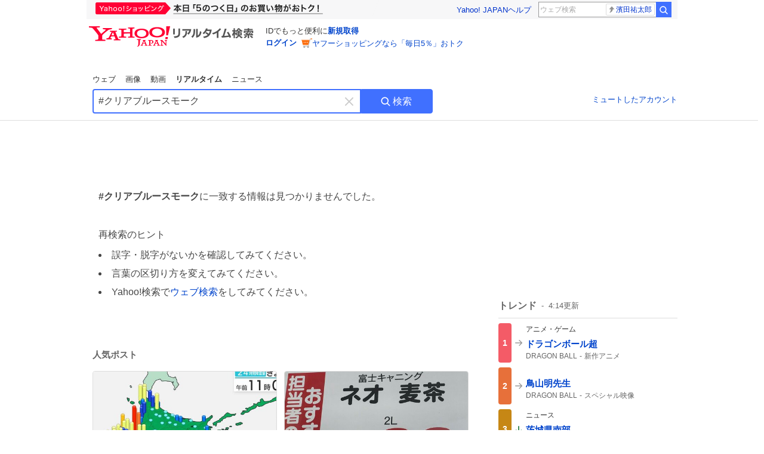

--- FILE ---
content_type: text/html; charset=utf-8
request_url: https://search.yahoo.co.jp/realtime/search?p=%23%E3%82%AF%E3%83%AA%E3%82%A2%E3%83%96%E3%83%AB%E3%83%BC%E3%82%B9%E3%83%A2%E3%83%BC%E3%82%AF
body_size: 29249
content:
<!DOCTYPE html><html lang="ja" class="web"><head><link rel="preload" href="https://s.yimg.jp/images/templa/mhd/v3/css/mhd-v3-patch-pc.css" as="style"/><meta charSet="utf-8"/><title>「#クリアブルースモーク」のX（旧Twitter）検索結果 - Yahoo!リアルタイム検索</title><meta name="format-detection" content="telephone=no"/><meta name="description" content="「#クリアブルースモーク」に関するX（旧Twitter）検索結果です。ログインやフォロー不要でX（旧Twitter）に投稿されたポストをリアルタイムに検索できます。"/><meta name="robots" content="noindex,follow,noarchive"/><meta name="google-site-verification" content="_oMlvGMsia0DuaM2mKoiR5vIjRFvH6AahMsNoVvUS08"/><meta name="viewport" content="initial-scale=1.0, maximum-scale=5.0, width=device-width, user-scalable=yes"/><link rel="canonical" href="https://search.yahoo.co.jp/realtime/search?p=%23%E3%82%AF%E3%83%AA%E3%82%A2%E3%83%96%E3%83%AB%E3%83%BC%E3%82%B9%E3%83%A2%E3%83%BC%E3%82%AF"/><meta property="og:description" content="「#クリアブルースモーク」に関するX（旧Twitter）検索結果です。ログインやフォロー不要でX（旧Twitter）に投稿されたポストをリアルタイムに検索できます。"/><meta property="og:locale" content="ja_JP"/><meta property="og:site_name" content="Yahoo!リアルタイム検索"/><meta property="og:type" content="article"/><meta property="og:image" content="https://s.yimg.jp/images/serp/ts/ogp_v2.png"/><meta property="og:title" content="「#クリアブルースモーク」のX（旧Twitter）検索結果 - Yahoo!リアルタイム検索"/><meta property="og:url" content="https://search.yahoo.co.jp/realtime/search?p=%23%E3%82%AF%E3%83%AA%E3%82%A2%E3%83%96%E3%83%AB%E3%83%BC%E3%82%B9%E3%83%A2%E3%83%BC%E3%82%AF&amp;fr=rts_ogp&amp;rkf=1"/><meta property="twitter:card" content="summary_large_image"/><meta property="twitter:title" content="「#クリアブルースモーク」のX（旧Twitter）検索結果 - Yahoo!リアルタイム検索"/><meta property="twitter:description" content="「#クリアブルースモーク」に関するX（旧Twitter）検索結果です。ログインやフォロー不要でX（旧Twitter）に投稿されたポストをリアルタイムに検索できます。"/><meta property="twitter:image" content="https://s.yimg.jp/images/serp/ts/tw_card_4096.png"/><link rel="stylesheet" href="https://s.yimg.jp/images/templa/mhd/v3/css/mhd-v3-patch-pc.css"/><meta name="next-head-count" content="21"/><link rel="icon" href="https://s.yimg.jp/c/icon/s/bsc/2.0/favicon.ico" type="image/vnd.microsoft.icon"/><link rel="apple-touch-icon" href="https://s.yimg.jp/images/ipn/wcb/y129.png"/><link rel="preconnect" href="//rts-pctr.c.yimg.jp"/><link rel="dns-prefetch" href="//rts-pctr.c.yimg.jp"/><link rel="preconnect" href="//pbs.twimg.com"/><link rel="dns-prefetch" href="//pbs.twimg.com"/><link rel="preconnect" href="//video.twimg.com"/><link rel="dns-prefetch" href="//video.twimg.com"/><link rel="stylesheet" href="https://s.yimg.jp/images/riff/4.7.0/riff.min.css"/><link rel="dns-prefetch" href="//approach.yahooapis.jp"/><script async="" src="https://yads.c.yimg.jp/js/yads-async.js"></script><script id="approach" src="https://s.yimg.jp/images/approach/jslib/deeplink-2.1.0.js" defer=""></script><link rel="preload" href="https://s.yimg.jp/images/realtime/fe/assets/_next/static/4.275.1/css/2888.css" as="style"/><link rel="stylesheet" href="https://s.yimg.jp/images/realtime/fe/assets/_next/static/4.275.1/css/2888.css" data-n-g=""/><link rel="preload" href="https://s.yimg.jp/images/realtime/fe/assets/_next/static/4.275.1/css/358.css" as="style"/><link rel="stylesheet" href="https://s.yimg.jp/images/realtime/fe/assets/_next/static/4.275.1/css/358.css" data-n-p=""/><link rel="preload" href="https://s.yimg.jp/images/realtime/fe/assets/_next/static/4.275.1/css/1860.css" as="style"/><link rel="stylesheet" href="https://s.yimg.jp/images/realtime/fe/assets/_next/static/4.275.1/css/1860.css" data-n-p=""/><link rel="preload" href="https://s.yimg.jp/images/realtime/fe/assets/_next/static/4.275.1/css/5603.css" as="style"/><link rel="stylesheet" href="https://s.yimg.jp/images/realtime/fe/assets/_next/static/4.275.1/css/5603.css" data-n-p=""/><link rel="preload" href="https://s.yimg.jp/images/realtime/fe/assets/_next/static/4.275.1/css/3517.css" as="style"/><link rel="stylesheet" href="https://s.yimg.jp/images/realtime/fe/assets/_next/static/4.275.1/css/3517.css" data-n-p=""/><link rel="preload" href="https://s.yimg.jp/images/realtime/fe/assets/_next/static/4.275.1/css/108.css" as="style"/><link rel="stylesheet" href="https://s.yimg.jp/images/realtime/fe/assets/_next/static/4.275.1/css/108.css" data-n-p=""/><link rel="preload" href="https://s.yimg.jp/images/realtime/fe/assets/_next/static/4.275.1/css/7591.css" as="style"/><link rel="stylesheet" href="https://s.yimg.jp/images/realtime/fe/assets/_next/static/4.275.1/css/7591.css" data-n-p=""/><link rel="preload" href="https://s.yimg.jp/images/realtime/fe/assets/_next/static/4.275.1/css/236.css" as="style"/><link rel="stylesheet" href="https://s.yimg.jp/images/realtime/fe/assets/_next/static/4.275.1/css/236.css" data-n-p=""/><link rel="preload" href="https://s.yimg.jp/images/realtime/fe/assets/_next/static/4.275.1/css/9603.css" as="style"/><link rel="stylesheet" href="https://s.yimg.jp/images/realtime/fe/assets/_next/static/4.275.1/css/9603.css" data-n-p=""/><noscript data-n-css=""></noscript><script defer="" nomodule="" src="https://s.yimg.jp/images/realtime/fe/assets/_next/static/4.275.1/chunks/polyfills.js"></script><script src="https://s.yimg.jp/images/realtime/fe/assets/_next/static/4.275.1/chunks/2272.js" defer=""></script><script src="https://s.yimg.jp/images/realtime/fe/assets/_next/static/4.275.1/chunks/9774.js" defer=""></script><script src="https://s.yimg.jp/images/realtime/fe/assets/_next/static/4.275.1/chunks/179.js" defer=""></script><script src="https://s.yimg.jp/images/realtime/fe/assets/_next/static/4.275.1/chunks/2888.js" defer=""></script><script src="https://s.yimg.jp/images/realtime/fe/assets/_next/static/4.275.1/chunks/9412.js" defer=""></script><script src="https://s.yimg.jp/images/realtime/fe/assets/_next/static/4.275.1/chunks/1465.js" defer=""></script><script src="https://s.yimg.jp/images/realtime/fe/assets/_next/static/4.275.1/chunks/956.js" defer=""></script><script src="https://s.yimg.jp/images/realtime/fe/assets/_next/static/4.275.1/chunks/6914.js" defer=""></script><script src="https://s.yimg.jp/images/realtime/fe/assets/_next/static/4.275.1/chunks/8609.js" defer=""></script><script src="https://s.yimg.jp/images/realtime/fe/assets/_next/static/4.275.1/chunks/3253.js" defer=""></script><script src="https://s.yimg.jp/images/realtime/fe/assets/_next/static/4.275.1/chunks/4686.js" defer=""></script><script src="https://s.yimg.jp/images/realtime/fe/assets/_next/static/4.275.1/chunks/7248.js" defer=""></script><script src="https://s.yimg.jp/images/realtime/fe/assets/_next/static/4.275.1/chunks/5933.js" defer=""></script><script src="https://s.yimg.jp/images/realtime/fe/assets/_next/static/4.275.1/chunks/6337.js" defer=""></script><script src="https://s.yimg.jp/images/realtime/fe/assets/_next/static/4.275.1/chunks/358.js" defer=""></script><script src="https://s.yimg.jp/images/realtime/fe/assets/_next/static/4.275.1/chunks/8926.js" defer=""></script><script src="https://s.yimg.jp/images/realtime/fe/assets/_next/static/4.275.1/chunks/3049.js" defer=""></script><script src="https://s.yimg.jp/images/realtime/fe/assets/_next/static/4.275.1/chunks/8410.js" defer=""></script><script src="https://s.yimg.jp/images/realtime/fe/assets/_next/static/4.275.1/chunks/4423.js" defer=""></script><script src="https://s.yimg.jp/images/realtime/fe/assets/_next/static/4.275.1/chunks/2559.js" defer=""></script><script src="https://s.yimg.jp/images/realtime/fe/assets/_next/static/4.275.1/chunks/1860.js" defer=""></script><script src="https://s.yimg.jp/images/realtime/fe/assets/_next/static/4.275.1/chunks/5603.js" defer=""></script><script src="https://s.yimg.jp/images/realtime/fe/assets/_next/static/4.275.1/chunks/3517.js" defer=""></script><script src="https://s.yimg.jp/images/realtime/fe/assets/_next/static/4.275.1/chunks/108.js" defer=""></script><script src="https://s.yimg.jp/images/realtime/fe/assets/_next/static/4.275.1/chunks/5833.js" defer=""></script><script src="https://s.yimg.jp/images/realtime/fe/assets/_next/static/4.275.1/chunks/7074.js" defer=""></script><script src="https://s.yimg.jp/images/realtime/fe/assets/_next/static/4.275.1/chunks/7591.js" defer=""></script><script src="https://s.yimg.jp/images/realtime/fe/assets/_next/static/4.275.1/chunks/236.js" defer=""></script><script src="https://s.yimg.jp/images/realtime/fe/assets/_next/static/4.275.1/chunks/9303.js" defer=""></script><script src="https://s.yimg.jp/images/realtime/fe/assets/_next/static/4.275.1/chunks/9603.js" defer=""></script><script src="https://s.yimg.jp/images/realtime/fe/assets/_next/static/4.275.1/_buildManifest.js" defer=""></script><script src="https://s.yimg.jp/images/realtime/fe/assets/_next/static/4.275.1/_ssgManifest.js" defer=""></script></head><body><div id="__next"><noscript><iframe src="//b.yjtag.jp/iframe?c=LSVmqBi" width="1" height="1" frameBorder="0" scrolling="no" marginHeight="0" marginWidth="0"></iframe></noscript><div class="p"><div id="wrapper"><div id="contents" role="main"><div class="header"><div class="content--990"><div><div data-mhd="mhd" class="mhd"></div></div><div class="Emg_Emg__THbvX"><div class="emg" data-emg="emg"><div class="emg3" data-emg="emg3"></div><div class="emg2" data-emg="emg2"></div><div class="emg1" data-emg="emg1"></div></div></div><noscript><div id="noscript" class="NoScript_NoScript__AZBKm target_modules_viewability"><svg height="20" width="20" class="riff-text-current" fill="#444" focusable="false" viewBox="0 0 48 48"><path clip-rule="evenodd" d="M25.756 9.198c-.966-1.598-2.546-1.598-3.512 0L5.43 37.014C4.436 38.656 5.226 40 7.186 40h33.628c1.96 0 2.75-1.345 1.757-2.988L25.756 9.199ZM22 33.002A2 2 0 1 1 26 32.998a2 2 0 0 1-3.999.002Zm2-4a2 2 0 0 1-2-2v-6a2 2 0 1 1 4 0v6a2 2 0 0 1-2 2Z" fill-rule="evenodd"></path></svg><p>JavaScriptが無効です。ブラウザの設定でJavaScriptを有効にしてください。<br/>詳しくは<a href="https://support.yahoo-net.jp/noscript" data-cl-params="_cl_link:link;_cl_position:0">JavaScriptの設定方法</a>をご覧ください。</p></div></noscript><nav id="tabs" class="VerticalTab_VerticalTab__3MJW_ target_modules_viewability" style="display:block"><ul><li><a href="https://search.yahoo.co.jp/search?p=%23%E3%82%AF%E3%83%AA%E3%82%A2%E3%83%96%E3%83%AB%E3%83%BC%E3%82%B9%E3%83%A2%E3%83%BC%E3%82%AF&amp;ei=UTF-8" data-cl-params="_cl_link:web;_cl_position:0">ウェブ</a></li><li><a href="https://search.yahoo.co.jp/image/search?p=%23%E3%82%AF%E3%83%AA%E3%82%A2%E3%83%96%E3%83%AB%E3%83%BC%E3%82%B9%E3%83%A2%E3%83%BC%E3%82%AF&amp;ei=UTF-8" data-cl-params="_cl_link:isrch;_cl_position:0">画像</a></li><li><a href="https://search.yahoo.co.jp/video/search?p=%23%E3%82%AF%E3%83%AA%E3%82%A2%E3%83%96%E3%83%AB%E3%83%BC%E3%82%B9%E3%83%A2%E3%83%BC%E3%82%AF&amp;ei=UTF-8" data-cl-params="_cl_link:vsrch;_cl_position:0">動画</a></li><li><strong>リアルタイム</strong></li><li><a href="https://news.yahoo.co.jp/search?p=%23%E3%82%AF%E3%83%AA%E3%82%A2%E3%83%96%E3%83%AB%E3%83%BC%E3%82%B9%E3%83%A2%E3%83%BC%E3%82%AF&amp;ei=UTF-8" data-cl-params="_cl_link:news;_cl_position:0">ニュース</a></li></ul></nav><div id="search" class="SearchBox_fixedHeight__jqsZG target_modules_viewability"><div class="SearchBox_fixedWrap__Y9m9G"><div class="SearchBox_fixedBody__SvltA"><div class="SearchBox_SearchBox__bTaTA"><form role="search" action="/realtime/search" method="get"><div class="SearchBox_searchInputWrap__M_KgB"><input type="search" name="p" class="SearchBox_searchInput__5LNhz" autoCapitalize="off" autoCorrect="off" autoComplete="off" placeholder="キーワードを入力" value="#クリアブルースモーク"/><input type="hidden" name="ei" value="UTF-8"/><input type="hidden" name="ifr" value="tl_sc"/><button class="SearchBox_clearButton__pz8Ig cl-nofollow" type="button" data-cl-params="_cl_link:clear;_cl_position:0"><svg height="24" width="24" class="riff-text-current" fill="#ccc" focusable="false" viewBox="0 0 48 48"><path d="m26.832 24 10.586-10.596a2.001 2.001 0 0 0 0-2.822 2.001 2.001 0 0 0-2.822 0L24 21.168 13.404 10.582a2.001 2.001 0 0 0-2.822 0 2.001 2.001 0 0 0 0 2.822L21.168 24 10.582 34.596a2.001 2.001 0 0 0 0 2.822c.78.776 2.041.776 2.822 0L24 26.832l10.596 10.586a2.001 2.001 0 0 0 2.822-2.822L26.832 24Z"></path></svg><span class="util-Text--hidden">キーワードを消す</span></button></div><button type="submit" class="SearchBox_searchButton__pG_bD" aria-label="検索ボタン" data-cl-params="_cl_link:button;_cl_position:0"><div class="SearchBox_searchIcon___j_K7"><svg height="20" width="20" class="riff-text-current" fill="#fff" focusable="false" viewBox="0 0 48 48"><path clip-rule="evenodd" d="M21 32c-6.075 0-11-4.925-11-11s4.925-11 11-11 11 4.925 11 11-4.925 11-11 11Zm20.414 6.586-8.499-8.499A14.919 14.919 0 0 0 36 21c0-8.284-6.716-15-15-15-8.284 0-15 6.716-15 15 0 8.284 6.716 15 15 15a14.91 14.91 0 0 0 9.086-3.085l8.5 8.499a2 2 0 1 0 2.828-2.828Z" fill-rule="evenodd"></path></svg></div>検索</button></form></div><div class="SearchBox_qt__LdywO"><p><a href="/realtime/preferences" data-cl-params="_cl_link:mutelist;_cl_position:0">ミュートしたアカウント</a></p></div></div></div></div></div></div><div id="contentsBody" class="body content--990"><div class="main"><div class="MainYda_MainYda__t3fDA"><div id="mainTop"></div></div><article id="nomatch" class="ZeroMatch_ZeroMatch__qdwZw target_modules_viewability"><h1><em>#クリアブルースモーク</em>に一致する情報は見つかりませんでした。</h1><p>再検索のヒント</p><ul><li>誤字・脱字がないかを確認してみてください。</li><li>言葉の区切り方を変えてみてください。</li><li>Yahoo!検索で<a href="https://search.yahoo.co.jp/search?p=%23%E3%82%AF%E3%83%AA%E3%82%A2%E3%83%96%E3%83%AB%E3%83%BC%E3%82%B9%E3%83%A2%E3%83%BC%E3%82%AF&amp;ei=UTF-8" data-cl-params="_cl_link:web;_cl_position:0">ウェブ検索</a>をしてみてください。</li></ul></article><div id="pop" class="PopularTweet_PopularTweet__rYQe1 target_modules_viewability"><h1>人気ポスト</h1><div class="PopularTweet_list__4GP_I"><article class="PopularTweetItem_TrendTweet__bjUAo"><a href="/realtime/search/tweet/2015248542047375835?ifr=tl_tw" class="PopularTweetItem_anchor__FNaNj" data-cl-params="_cl_link:poptl;_cl_position:1"><h1>４０センチ降っても 止まりません！！</h1><section class="PopularTweetItem_media__Hv_zB" style="background-image:url(https://rts-pctr.c.yimg.jp/[base64])"></section><aside><ul><li><svg height="17" width="17" class="riff-text-current" fill="#888" focusable="false" viewBox="0 0 48 48"><path clip-rule="evenodd" d="M24 7C14.61 7 7 14.611 7 24s7.61 17 17 17c3.34 0 7.45-1.893 7.45-1.893.527-.244 1.266-.372 1.974-.372.49 0 .966.062 1.349.19l4.53 1.51c.186.061.355.09.504.09.599 0 .876-.475.627-1.222l-1.51-4.53c-.311-.934-.229-2.43.183-3.323 0 0 1.893-4.11 1.893-7.45 0-9.389-7.61-17-17-17ZM10.993 24c0-7.172 5.835-13.007 13.007-13.007S37.007 16.828 37.007 24c0 .974-.268 2.178-.602 3.277a21.795 21.795 0 0 1-.925 2.502c-.672 1.459-.89 3.394-.627 5.072a9.142 9.142 0 0 0-1.429-.108c-.753 0-2.245.091-3.646.737-.423.196-1.371.58-2.47.915-1.107.337-2.327.612-3.308.612-7.172 0-13.007-5.835-13.007-13.007Z" fill-rule="evenodd"></path></svg><span class="util-Text--hidden">返信数</span><em>6</em></li><li><svg height="18" width="18" class="riff-text-current" fill="#888" focusable="false" viewBox="0 0 48 48"><path clip-rule="evenodd" d="M12.392 10.04c.058.011.11.033.168.05.069.02.138.035.205.063.066.027.125.065.187.098.052.03.107.052.157.086.074.049.144.102.21.16l.097.09 5.998 6a2 2 0 0 1-2.694 2.95l-.134-.123L14 16.828V34h11a2 2 0 0 1 .149 3.995l-.15.005H14a4.004 4.004 0 0 1-3.994-3.8L10 34V16.828l-2.586 2.586A1.99 1.99 0 0 1 6 20a2 2 0 0 1-1.53-3.287l.116-.127 5.998-5.999c.094-.093.196-.177.307-.25l.077-.045.079-.04c.062-.034.122-.072.188-.099.067-.028.136-.044.204-.064.057-.016.11-.038.169-.049a1.99 1.99 0 0 1 .784 0ZM34 10c2.139 0 3.89 1.687 3.995 3.8L38 14v17.172l2.586-2.586a2 2 0 0 1 2.945 2.7l-.117.128-6 5.999a1.994 1.994 0 0 1-.305.25l-.154.084c-.063.035-.124.072-.19.1-.066.028-.135.043-.203.063-.057.017-.111.039-.17.051-.13.025-.261.039-.392.039s-.262-.014-.392-.039l-.171-.051c-.067-.02-.136-.035-.202-.063l-.097-.047-.247-.137a2.025 2.025 0 0 1-.21-.16l-.097-.09-5.998-5.999a2 2 0 0 1 2.7-2.945l.128.117L34 31.172V14H23a2 2 0 0 1-.15-3.995L23 10h11Z" fill-rule="evenodd"></path></svg><span class="util-Text--hidden">リポスト数</span><em>168</em></li><li><svg height="18" width="18" class="riff-text-current" fill="#888" focusable="false" viewBox="0 0 48 48"><path clip-rule="evenodd" d="M15.887 12.987a6.014 6.014 0 0 0-4.188 1.671C10.604 15.715 10 17.113 10 18.595c0 1.483.604 2.883 1.699 3.939L24 34.395l12.302-11.861C37.397 21.478 38 20.078 38 18.595c0-1.482-.603-2.88-1.697-3.937h-.001c-2.309-2.228-6.069-2.227-8.378 0l-2.536 2.445a1.998 1.998 0 0 1-2.775 0l-2.536-2.445a6.019 6.019 0 0 0-4.19-1.67ZM24 39c-.613 0-1.225-.23-1.703-.69L8.921 25.413C7.037 23.596 6 21.175 6 18.596c0-2.58 1.038-5 2.922-6.816 3.841-3.706 10.091-3.705 13.932 0L24 12.884l1.148-1.105c3.842-3.706 10.092-3.705 13.931 0C40.962 13.595 42 16.016 42 18.595c0 2.58-1.037 5.001-2.921 6.819L25.703 38.31c-.477.46-1.09.69-1.703.69Z" fill-rule="evenodd"></path></svg><span class="util-Text--hidden">いいね数</span><em>326</em></li></ul><time>1時間前</time></aside></a></article><article class="PopularTweetItem_TrendTweet__bjUAo"><a href="/realtime/search/tweet/2015013034947973251?ifr=tl_tw" class="PopularTweetItem_anchor__FNaNj" data-cl-params="_cl_link:poptl;_cl_position:2"><h1>担当者世間知らずすぎだろ おすすめしちゃまずいですよ</h1><section class="PopularTweetItem_media__Hv_zB" style="background-image:url(https://rts-pctr.c.yimg.jp/[base64])"></section><aside><ul><li><svg height="17" width="17" class="riff-text-current" fill="#888" focusable="false" viewBox="0 0 48 48"><path clip-rule="evenodd" d="M24 7C14.61 7 7 14.611 7 24s7.61 17 17 17c3.34 0 7.45-1.893 7.45-1.893.527-.244 1.266-.372 1.974-.372.49 0 .966.062 1.349.19l4.53 1.51c.186.061.355.09.504.09.599 0 .876-.475.627-1.222l-1.51-4.53c-.311-.934-.229-2.43.183-3.323 0 0 1.893-4.11 1.893-7.45 0-9.389-7.61-17-17-17ZM10.993 24c0-7.172 5.835-13.007 13.007-13.007S37.007 16.828 37.007 24c0 .974-.268 2.178-.602 3.277a21.795 21.795 0 0 1-.925 2.502c-.672 1.459-.89 3.394-.627 5.072a9.142 9.142 0 0 0-1.429-.108c-.753 0-2.245.091-3.646.737-.423.196-1.371.58-2.47.915-1.107.337-2.327.612-3.308.612-7.172 0-13.007-5.835-13.007-13.007Z" fill-rule="evenodd"></path></svg><span class="util-Text--hidden">返信数</span><em>291</em></li><li><svg height="18" width="18" class="riff-text-current" fill="#888" focusable="false" viewBox="0 0 48 48"><path clip-rule="evenodd" d="M12.392 10.04c.058.011.11.033.168.05.069.02.138.035.205.063.066.027.125.065.187.098.052.03.107.052.157.086.074.049.144.102.21.16l.097.09 5.998 6a2 2 0 0 1-2.694 2.95l-.134-.123L14 16.828V34h11a2 2 0 0 1 .149 3.995l-.15.005H14a4.004 4.004 0 0 1-3.994-3.8L10 34V16.828l-2.586 2.586A1.99 1.99 0 0 1 6 20a2 2 0 0 1-1.53-3.287l.116-.127 5.998-5.999c.094-.093.196-.177.307-.25l.077-.045.079-.04c.062-.034.122-.072.188-.099.067-.028.136-.044.204-.064.057-.016.11-.038.169-.049a1.99 1.99 0 0 1 .784 0ZM34 10c2.139 0 3.89 1.687 3.995 3.8L38 14v17.172l2.586-2.586a2 2 0 0 1 2.945 2.7l-.117.128-6 5.999a1.994 1.994 0 0 1-.305.25l-.154.084c-.063.035-.124.072-.19.1-.066.028-.135.043-.203.063-.057.017-.111.039-.17.051-.13.025-.261.039-.392.039s-.262-.014-.392-.039l-.171-.051c-.067-.02-.136-.035-.202-.063l-.097-.047-.247-.137a2.025 2.025 0 0 1-.21-.16l-.097-.09-5.998-5.999a2 2 0 0 1 2.7-2.945l.128.117L34 31.172V14H23a2 2 0 0 1-.15-3.995L23 10h11Z" fill-rule="evenodd"></path></svg><span class="util-Text--hidden">リポスト数</span><em>774</em></li><li><svg height="18" width="18" class="riff-text-current" fill="#888" focusable="false" viewBox="0 0 48 48"><path clip-rule="evenodd" d="M15.887 12.987a6.014 6.014 0 0 0-4.188 1.671C10.604 15.715 10 17.113 10 18.595c0 1.483.604 2.883 1.699 3.939L24 34.395l12.302-11.861C37.397 21.478 38 20.078 38 18.595c0-1.482-.603-2.88-1.697-3.937h-.001c-2.309-2.228-6.069-2.227-8.378 0l-2.536 2.445a1.998 1.998 0 0 1-2.775 0l-2.536-2.445a6.019 6.019 0 0 0-4.19-1.67ZM24 39c-.613 0-1.225-.23-1.703-.69L8.921 25.413C7.037 23.596 6 21.175 6 18.596c0-2.58 1.038-5 2.922-6.816 3.841-3.706 10.091-3.705 13.932 0L24 12.884l1.148-1.105c3.842-3.706 10.092-3.705 13.931 0C40.962 13.595 42 16.016 42 18.595c0 2.58-1.037 5.001-2.921 6.819L25.703 38.31c-.477.46-1.09.69-1.703.69Z" fill-rule="evenodd"></path></svg><span class="util-Text--hidden">いいね数</span><em>8,915</em></li></ul><time>17時間前</time></aside></a></article><article class="PopularTweetItem_TrendTweet__bjUAo"><a href="/realtime/search/tweet/2014948500912701882?ifr=tl_tw" class="PopularTweetItem_anchor__FNaNj" data-cl-params="_cl_link:poptl;_cl_position:3"><h1>新巻鯉できた！ ３キロある鯉だったこともあり、６日間塩漬け、12日間寒風干し。 絶品。うますぎる。 しかし脂乗りすぎで表面に脂浮いてきた。切るときもぎとぎと。なので保存食としては微妙、今がピークかも。 しかしうまい（泣）</h1><section class="PopularTweetItem_media__Hv_zB" style="background-image:url(https://rts-pctr.c.yimg.jp/[base64])"></section><aside><ul><li><svg height="17" width="17" class="riff-text-current" fill="#888" focusable="false" viewBox="0 0 48 48"><path clip-rule="evenodd" d="M24 7C14.61 7 7 14.611 7 24s7.61 17 17 17c3.34 0 7.45-1.893 7.45-1.893.527-.244 1.266-.372 1.974-.372.49 0 .966.062 1.349.19l4.53 1.51c.186.061.355.09.504.09.599 0 .876-.475.627-1.222l-1.51-4.53c-.311-.934-.229-2.43.183-3.323 0 0 1.893-4.11 1.893-7.45 0-9.389-7.61-17-17-17ZM10.993 24c0-7.172 5.835-13.007 13.007-13.007S37.007 16.828 37.007 24c0 .974-.268 2.178-.602 3.277a21.795 21.795 0 0 1-.925 2.502c-.672 1.459-.89 3.394-.627 5.072a9.142 9.142 0 0 0-1.429-.108c-.753 0-2.245.091-3.646.737-.423.196-1.371.58-2.47.915-1.107.337-2.327.612-3.308.612-7.172 0-13.007-5.835-13.007-13.007Z" fill-rule="evenodd"></path></svg><span class="util-Text--hidden">返信数</span><em>11</em></li><li><svg height="18" width="18" class="riff-text-current" fill="#888" focusable="false" viewBox="0 0 48 48"><path clip-rule="evenodd" d="M12.392 10.04c.058.011.11.033.168.05.069.02.138.035.205.063.066.027.125.065.187.098.052.03.107.052.157.086.074.049.144.102.21.16l.097.09 5.998 6a2 2 0 0 1-2.694 2.95l-.134-.123L14 16.828V34h11a2 2 0 0 1 .149 3.995l-.15.005H14a4.004 4.004 0 0 1-3.994-3.8L10 34V16.828l-2.586 2.586A1.99 1.99 0 0 1 6 20a2 2 0 0 1-1.53-3.287l.116-.127 5.998-5.999c.094-.093.196-.177.307-.25l.077-.045.079-.04c.062-.034.122-.072.188-.099.067-.028.136-.044.204-.064.057-.016.11-.038.169-.049a1.99 1.99 0 0 1 .784 0ZM34 10c2.139 0 3.89 1.687 3.995 3.8L38 14v17.172l2.586-2.586a2 2 0 0 1 2.945 2.7l-.117.128-6 5.999a1.994 1.994 0 0 1-.305.25l-.154.084c-.063.035-.124.072-.19.1-.066.028-.135.043-.203.063-.057.017-.111.039-.17.051-.13.025-.261.039-.392.039s-.262-.014-.392-.039l-.171-.051c-.067-.02-.136-.035-.202-.063l-.097-.047-.247-.137a2.025 2.025 0 0 1-.21-.16l-.097-.09-5.998-5.999a2 2 0 0 1 2.7-2.945l.128.117L34 31.172V14H23a2 2 0 0 1-.15-3.995L23 10h11Z" fill-rule="evenodd"></path></svg><span class="util-Text--hidden">リポスト数</span><em>396</em></li><li><svg height="18" width="18" class="riff-text-current" fill="#888" focusable="false" viewBox="0 0 48 48"><path clip-rule="evenodd" d="M15.887 12.987a6.014 6.014 0 0 0-4.188 1.671C10.604 15.715 10 17.113 10 18.595c0 1.483.604 2.883 1.699 3.939L24 34.395l12.302-11.861C37.397 21.478 38 20.078 38 18.595c0-1.482-.603-2.88-1.697-3.937h-.001c-2.309-2.228-6.069-2.227-8.378 0l-2.536 2.445a1.998 1.998 0 0 1-2.775 0l-2.536-2.445a6.019 6.019 0 0 0-4.19-1.67ZM24 39c-.613 0-1.225-.23-1.703-.69L8.921 25.413C7.037 23.596 6 21.175 6 18.596c0-2.58 1.038-5 2.922-6.816 3.841-3.706 10.091-3.705 13.932 0L24 12.884l1.148-1.105c3.842-3.706 10.092-3.705 13.931 0C40.962 13.595 42 16.016 42 18.595c0 2.58-1.037 5.001-2.921 6.819L25.703 38.31c-.477.46-1.09.69-1.703.69Z" fill-rule="evenodd"></path></svg><span class="util-Text--hidden">いいね数</span><em>2,002</em></li></ul><time>21時間前</time></aside></a></article><article class="PopularTweetItem_TrendTweet__bjUAo"><a href="/realtime/search/tweet/2014942195334447308?ifr=tl_tw" class="PopularTweetItem_anchor__FNaNj" data-cl-params="_cl_link:poptl;_cl_position:4"><h1>せいやがドアを閉めた途端、 阿部美佳が、 「くらのすけ米炊いて！7合！」 と叫ぶ のを放送したのが、 ナイトスクープの誠意に思える。 次の放送時に番組からのメッセージがあると信じる。 #探偵ナイトスクープ</h1><section class="PopularTweetItem_media__Hv_zB" style="background-image:url(https://rts-pctr.c.yimg.jp/[base64])"></section><aside><ul><li><svg height="17" width="17" class="riff-text-current" fill="#888" focusable="false" viewBox="0 0 48 48"><path clip-rule="evenodd" d="M24 7C14.61 7 7 14.611 7 24s7.61 17 17 17c3.34 0 7.45-1.893 7.45-1.893.527-.244 1.266-.372 1.974-.372.49 0 .966.062 1.349.19l4.53 1.51c.186.061.355.09.504.09.599 0 .876-.475.627-1.222l-1.51-4.53c-.311-.934-.229-2.43.183-3.323 0 0 1.893-4.11 1.893-7.45 0-9.389-7.61-17-17-17ZM10.993 24c0-7.172 5.835-13.007 13.007-13.007S37.007 16.828 37.007 24c0 .974-.268 2.178-.602 3.277a21.795 21.795 0 0 1-.925 2.502c-.672 1.459-.89 3.394-.627 5.072a9.142 9.142 0 0 0-1.429-.108c-.753 0-2.245.091-3.646.737-.423.196-1.371.58-2.47.915-1.107.337-2.327.612-3.308.612-7.172 0-13.007-5.835-13.007-13.007Z" fill-rule="evenodd"></path></svg><span class="util-Text--hidden">返信数</span><em>34</em></li><li><svg height="18" width="18" class="riff-text-current" fill="#888" focusable="false" viewBox="0 0 48 48"><path clip-rule="evenodd" d="M12.392 10.04c.058.011.11.033.168.05.069.02.138.035.205.063.066.027.125.065.187.098.052.03.107.052.157.086.074.049.144.102.21.16l.097.09 5.998 6a2 2 0 0 1-2.694 2.95l-.134-.123L14 16.828V34h11a2 2 0 0 1 .149 3.995l-.15.005H14a4.004 4.004 0 0 1-3.994-3.8L10 34V16.828l-2.586 2.586A1.99 1.99 0 0 1 6 20a2 2 0 0 1-1.53-3.287l.116-.127 5.998-5.999c.094-.093.196-.177.307-.25l.077-.045.079-.04c.062-.034.122-.072.188-.099.067-.028.136-.044.204-.064.057-.016.11-.038.169-.049a1.99 1.99 0 0 1 .784 0ZM34 10c2.139 0 3.89 1.687 3.995 3.8L38 14v17.172l2.586-2.586a2 2 0 0 1 2.945 2.7l-.117.128-6 5.999a1.994 1.994 0 0 1-.305.25l-.154.084c-.063.035-.124.072-.19.1-.066.028-.135.043-.203.063-.057.017-.111.039-.17.051-.13.025-.261.039-.392.039s-.262-.014-.392-.039l-.171-.051c-.067-.02-.136-.035-.202-.063l-.097-.047-.247-.137a2.025 2.025 0 0 1-.21-.16l-.097-.09-5.998-5.999a2 2 0 0 1 2.7-2.945l.128.117L34 31.172V14H23a2 2 0 0 1-.15-3.995L23 10h11Z" fill-rule="evenodd"></path></svg><span class="util-Text--hidden">リポスト数</span><em>747</em></li><li><svg height="18" width="18" class="riff-text-current" fill="#888" focusable="false" viewBox="0 0 48 48"><path clip-rule="evenodd" d="M15.887 12.987a6.014 6.014 0 0 0-4.188 1.671C10.604 15.715 10 17.113 10 18.595c0 1.483.604 2.883 1.699 3.939L24 34.395l12.302-11.861C37.397 21.478 38 20.078 38 18.595c0-1.482-.603-2.88-1.697-3.937h-.001c-2.309-2.228-6.069-2.227-8.378 0l-2.536 2.445a1.998 1.998 0 0 1-2.775 0l-2.536-2.445a6.019 6.019 0 0 0-4.19-1.67ZM24 39c-.613 0-1.225-.23-1.703-.69L8.921 25.413C7.037 23.596 6 21.175 6 18.596c0-2.58 1.038-5 2.922-6.816 3.841-3.706 10.091-3.705 13.932 0L24 12.884l1.148-1.105c3.842-3.706 10.092-3.705 13.931 0C40.962 13.595 42 16.016 42 18.595c0 2.58-1.037 5.001-2.921 6.819L25.703 38.31c-.477.46-1.09.69-1.703.69Z" fill-rule="evenodd"></path></svg><span class="util-Text--hidden">いいね数</span><em>16,709</em></li></ul><time>22時間前</time></aside></a></article><article class="PopularTweetItem_TrendTweet__bjUAo"><a href="/realtime/search/tweet/2014975748105502826?ifr=tl_tw" class="PopularTweetItem_anchor__FNaNj" data-cl-params="_cl_link:poptl;_cl_position:5"><h1>うつ病は心の弱さとは無関係と証明される</h1><section class="PopularTweetItem_media__Hv_zB" style="background-image:url(https://rts-pctr.c.yimg.jp/[base64])"></section><aside><ul><li><svg height="17" width="17" class="riff-text-current" fill="#888" focusable="false" viewBox="0 0 48 48"><path clip-rule="evenodd" d="M24 7C14.61 7 7 14.611 7 24s7.61 17 17 17c3.34 0 7.45-1.893 7.45-1.893.527-.244 1.266-.372 1.974-.372.49 0 .966.062 1.349.19l4.53 1.51c.186.061.355.09.504.09.599 0 .876-.475.627-1.222l-1.51-4.53c-.311-.934-.229-2.43.183-3.323 0 0 1.893-4.11 1.893-7.45 0-9.389-7.61-17-17-17ZM10.993 24c0-7.172 5.835-13.007 13.007-13.007S37.007 16.828 37.007 24c0 .974-.268 2.178-.602 3.277a21.795 21.795 0 0 1-.925 2.502c-.672 1.459-.89 3.394-.627 5.072a9.142 9.142 0 0 0-1.429-.108c-.753 0-2.245.091-3.646.737-.423.196-1.371.58-2.47.915-1.107.337-2.327.612-3.308.612-7.172 0-13.007-5.835-13.007-13.007Z" fill-rule="evenodd"></path></svg><span class="util-Text--hidden">返信数</span><em>45</em></li><li><svg height="18" width="18" class="riff-text-current" fill="#888" focusable="false" viewBox="0 0 48 48"><path clip-rule="evenodd" d="M12.392 10.04c.058.011.11.033.168.05.069.02.138.035.205.063.066.027.125.065.187.098.052.03.107.052.157.086.074.049.144.102.21.16l.097.09 5.998 6a2 2 0 0 1-2.694 2.95l-.134-.123L14 16.828V34h11a2 2 0 0 1 .149 3.995l-.15.005H14a4.004 4.004 0 0 1-3.994-3.8L10 34V16.828l-2.586 2.586A1.99 1.99 0 0 1 6 20a2 2 0 0 1-1.53-3.287l.116-.127 5.998-5.999c.094-.093.196-.177.307-.25l.077-.045.079-.04c.062-.034.122-.072.188-.099.067-.028.136-.044.204-.064.057-.016.11-.038.169-.049a1.99 1.99 0 0 1 .784 0ZM34 10c2.139 0 3.89 1.687 3.995 3.8L38 14v17.172l2.586-2.586a2 2 0 0 1 2.945 2.7l-.117.128-6 5.999a1.994 1.994 0 0 1-.305.25l-.154.084c-.063.035-.124.072-.19.1-.066.028-.135.043-.203.063-.057.017-.111.039-.17.051-.13.025-.261.039-.392.039s-.262-.014-.392-.039l-.171-.051c-.067-.02-.136-.035-.202-.063l-.097-.047-.247-.137a2.025 2.025 0 0 1-.21-.16l-.097-.09-5.998-5.999a2 2 0 0 1 2.7-2.945l.128.117L34 31.172V14H23a2 2 0 0 1-.15-3.995L23 10h11Z" fill-rule="evenodd"></path></svg><span class="util-Text--hidden">リポスト数</span><em>395</em></li><li><svg height="18" width="18" class="riff-text-current" fill="#888" focusable="false" viewBox="0 0 48 48"><path clip-rule="evenodd" d="M15.887 12.987a6.014 6.014 0 0 0-4.188 1.671C10.604 15.715 10 17.113 10 18.595c0 1.483.604 2.883 1.699 3.939L24 34.395l12.302-11.861C37.397 21.478 38 20.078 38 18.595c0-1.482-.603-2.88-1.697-3.937h-.001c-2.309-2.228-6.069-2.227-8.378 0l-2.536 2.445a1.998 1.998 0 0 1-2.775 0l-2.536-2.445a6.019 6.019 0 0 0-4.19-1.67ZM24 39c-.613 0-1.225-.23-1.703-.69L8.921 25.413C7.037 23.596 6 21.175 6 18.596c0-2.58 1.038-5 2.922-6.816 3.841-3.706 10.091-3.705 13.932 0L24 12.884l1.148-1.105c3.842-3.706 10.092-3.705 13.931 0C40.962 13.595 42 16.016 42 18.595c0 2.58-1.037 5.001-2.921 6.819L25.703 38.31c-.477.46-1.09.69-1.703.69Z" fill-rule="evenodd"></path></svg><span class="util-Text--hidden">いいね数</span><em>3,418</em></li></ul><time>19時間前</time></aside></a></article><article class="PopularTweetItem_TrendTweet__bjUAo"><a href="/realtime/search/tweet/2014866363035353481?ifr=tl_tw" class="PopularTweetItem_anchor__FNaNj" data-cl-params="_cl_link:poptl;_cl_position:6"><h1>え…ちょっと待って… 家族で出掛けて両親揃ってるのに抱っこ紐してるの服装的に長男くんやない…！？ https://t.co/5EMqT8pcco</h1><section class="PopularTweetItem_media__Hv_zB" style="background-image:url(https://rts-pctr.c.yimg.jp/[base64])"></section><aside><ul><li><svg height="17" width="17" class="riff-text-current" fill="#888" focusable="false" viewBox="0 0 48 48"><path clip-rule="evenodd" d="M24 7C14.61 7 7 14.611 7 24s7.61 17 17 17c3.34 0 7.45-1.893 7.45-1.893.527-.244 1.266-.372 1.974-.372.49 0 .966.062 1.349.19l4.53 1.51c.186.061.355.09.504.09.599 0 .876-.475.627-1.222l-1.51-4.53c-.311-.934-.229-2.43.183-3.323 0 0 1.893-4.11 1.893-7.45 0-9.389-7.61-17-17-17ZM10.993 24c0-7.172 5.835-13.007 13.007-13.007S37.007 16.828 37.007 24c0 .974-.268 2.178-.602 3.277a21.795 21.795 0 0 1-.925 2.502c-.672 1.459-.89 3.394-.627 5.072a9.142 9.142 0 0 0-1.429-.108c-.753 0-2.245.091-3.646.737-.423.196-1.371.58-2.47.915-1.107.337-2.327.612-3.308.612-7.172 0-13.007-5.835-13.007-13.007Z" fill-rule="evenodd"></path></svg><span class="util-Text--hidden">返信数</span><em>413</em></li><li><svg height="18" width="18" class="riff-text-current" fill="#888" focusable="false" viewBox="0 0 48 48"><path clip-rule="evenodd" d="M12.392 10.04c.058.011.11.033.168.05.069.02.138.035.205.063.066.027.125.065.187.098.052.03.107.052.157.086.074.049.144.102.21.16l.097.09 5.998 6a2 2 0 0 1-2.694 2.95l-.134-.123L14 16.828V34h11a2 2 0 0 1 .149 3.995l-.15.005H14a4.004 4.004 0 0 1-3.994-3.8L10 34V16.828l-2.586 2.586A1.99 1.99 0 0 1 6 20a2 2 0 0 1-1.53-3.287l.116-.127 5.998-5.999c.094-.093.196-.177.307-.25l.077-.045.079-.04c.062-.034.122-.072.188-.099.067-.028.136-.044.204-.064.057-.016.11-.038.169-.049a1.99 1.99 0 0 1 .784 0ZM34 10c2.139 0 3.89 1.687 3.995 3.8L38 14v17.172l2.586-2.586a2 2 0 0 1 2.945 2.7l-.117.128-6 5.999a1.994 1.994 0 0 1-.305.25l-.154.084c-.063.035-.124.072-.19.1-.066.028-.135.043-.203.063-.057.017-.111.039-.17.051-.13.025-.261.039-.392.039s-.262-.014-.392-.039l-.171-.051c-.067-.02-.136-.035-.202-.063l-.097-.047-.247-.137a2.025 2.025 0 0 1-.21-.16l-.097-.09-5.998-5.999a2 2 0 0 1 2.7-2.945l.128.117L34 31.172V14H23a2 2 0 0 1-.15-3.995L23 10h11Z" fill-rule="evenodd"></path></svg><span class="util-Text--hidden">リポスト数</span><em>1,254</em></li><li><svg height="18" width="18" class="riff-text-current" fill="#888" focusable="false" viewBox="0 0 48 48"><path clip-rule="evenodd" d="M15.887 12.987a6.014 6.014 0 0 0-4.188 1.671C10.604 15.715 10 17.113 10 18.595c0 1.483.604 2.883 1.699 3.939L24 34.395l12.302-11.861C37.397 21.478 38 20.078 38 18.595c0-1.482-.603-2.88-1.697-3.937h-.001c-2.309-2.228-6.069-2.227-8.378 0l-2.536 2.445a1.998 1.998 0 0 1-2.775 0l-2.536-2.445a6.019 6.019 0 0 0-4.19-1.67ZM24 39c-.613 0-1.225-.23-1.703-.69L8.921 25.413C7.037 23.596 6 21.175 6 18.596c0-2.58 1.038-5 2.922-6.816 3.841-3.706 10.091-3.705 13.932 0L24 12.884l1.148-1.105c3.842-3.706 10.092-3.705 13.931 0C40.962 13.595 42 16.016 42 18.595c0 2.58-1.037 5.001-2.921 6.819L25.703 38.31c-.477.46-1.09.69-1.703.69Z" fill-rule="evenodd"></path></svg><span class="util-Text--hidden">いいね数</span><em>46,623</em></li></ul><time>1日前</time></aside></a></article><article class="PopularTweetItem_TrendTweet__bjUAo"><a href="/realtime/search/tweet/2015000005027975447?ifr=tl_tw" class="PopularTweetItem_anchor__FNaNj" data-cl-params="_cl_link:poptl;_cl_position:7"><h1>まつ毛にワセリンを塗ると酒さや呼吸器疾患が改善した、という報告。約2週間続けてみた所感を今noteにまとめてますが、夫(酒さ)のビフォアフだけ取り急ぎ。上がビフォー、下がアフターです。キメが整って色ムラがマシになっているような…</h1><section class="PopularTweetItem_media__Hv_zB" style="background-image:url(https://rts-pctr.c.yimg.jp/[base64])"></section><aside><ul><li><svg height="17" width="17" class="riff-text-current" fill="#888" focusable="false" viewBox="0 0 48 48"><path clip-rule="evenodd" d="M24 7C14.61 7 7 14.611 7 24s7.61 17 17 17c3.34 0 7.45-1.893 7.45-1.893.527-.244 1.266-.372 1.974-.372.49 0 .966.062 1.349.19l4.53 1.51c.186.061.355.09.504.09.599 0 .876-.475.627-1.222l-1.51-4.53c-.311-.934-.229-2.43.183-3.323 0 0 1.893-4.11 1.893-7.45 0-9.389-7.61-17-17-17ZM10.993 24c0-7.172 5.835-13.007 13.007-13.007S37.007 16.828 37.007 24c0 .974-.268 2.178-.602 3.277a21.795 21.795 0 0 1-.925 2.502c-.672 1.459-.89 3.394-.627 5.072a9.142 9.142 0 0 0-1.429-.108c-.753 0-2.245.091-3.646.737-.423.196-1.371.58-2.47.915-1.107.337-2.327.612-3.308.612-7.172 0-13.007-5.835-13.007-13.007Z" fill-rule="evenodd"></path></svg><span class="util-Text--hidden">返信数</span><em>19</em></li><li><svg height="18" width="18" class="riff-text-current" fill="#888" focusable="false" viewBox="0 0 48 48"><path clip-rule="evenodd" d="M12.392 10.04c.058.011.11.033.168.05.069.02.138.035.205.063.066.027.125.065.187.098.052.03.107.052.157.086.074.049.144.102.21.16l.097.09 5.998 6a2 2 0 0 1-2.694 2.95l-.134-.123L14 16.828V34h11a2 2 0 0 1 .149 3.995l-.15.005H14a4.004 4.004 0 0 1-3.994-3.8L10 34V16.828l-2.586 2.586A1.99 1.99 0 0 1 6 20a2 2 0 0 1-1.53-3.287l.116-.127 5.998-5.999c.094-.093.196-.177.307-.25l.077-.045.079-.04c.062-.034.122-.072.188-.099.067-.028.136-.044.204-.064.057-.016.11-.038.169-.049a1.99 1.99 0 0 1 .784 0ZM34 10c2.139 0 3.89 1.687 3.995 3.8L38 14v17.172l2.586-2.586a2 2 0 0 1 2.945 2.7l-.117.128-6 5.999a1.994 1.994 0 0 1-.305.25l-.154.084c-.063.035-.124.072-.19.1-.066.028-.135.043-.203.063-.057.017-.111.039-.17.051-.13.025-.261.039-.392.039s-.262-.014-.392-.039l-.171-.051c-.067-.02-.136-.035-.202-.063l-.097-.047-.247-.137a2.025 2.025 0 0 1-.21-.16l-.097-.09-5.998-5.999a2 2 0 0 1 2.7-2.945l.128.117L34 31.172V14H23a2 2 0 0 1-.15-3.995L23 10h11Z" fill-rule="evenodd"></path></svg><span class="util-Text--hidden">リポスト数</span><em>370</em></li><li><svg height="18" width="18" class="riff-text-current" fill="#888" focusable="false" viewBox="0 0 48 48"><path clip-rule="evenodd" d="M15.887 12.987a6.014 6.014 0 0 0-4.188 1.671C10.604 15.715 10 17.113 10 18.595c0 1.483.604 2.883 1.699 3.939L24 34.395l12.302-11.861C37.397 21.478 38 20.078 38 18.595c0-1.482-.603-2.88-1.697-3.937h-.001c-2.309-2.228-6.069-2.227-8.378 0l-2.536 2.445a1.998 1.998 0 0 1-2.775 0l-2.536-2.445a6.019 6.019 0 0 0-4.19-1.67ZM24 39c-.613 0-1.225-.23-1.703-.69L8.921 25.413C7.037 23.596 6 21.175 6 18.596c0-2.58 1.038-5 2.922-6.816 3.841-3.706 10.091-3.705 13.932 0L24 12.884l1.148-1.105c3.842-3.706 10.092-3.705 13.931 0C40.962 13.595 42 16.016 42 18.595c0 2.58-1.037 5.001-2.921 6.819L25.703 38.31c-.477.46-1.09.69-1.703.69Z" fill-rule="evenodd"></path></svg><span class="util-Text--hidden">いいね数</span><em>4,525</em></li></ul><time>18時間前</time></aside></a></article><article class="PopularTweetItem_TrendTweet__bjUAo"><a href="/realtime/search/tweet/2014937530786091153?ifr=tl_tw" class="PopularTweetItem_anchor__FNaNj" data-cl-params="_cl_link:poptl;_cl_position:8"><h1>探偵ナイトスクープの子供6人の母親。自分が楽する為に幼い長男をおだてて料理させる。 ｢バカと天才は紙一重｣これは長男に対して言ってるの？ この母親親じゃない。子供の心を傷つけてそりゃ児相に通報されるわ。</h1><section class="PopularTweetItem_media__Hv_zB" style="background-image:url(https://rts-pctr.c.yimg.jp/[base64])"></section><aside><ul><li><svg height="17" width="17" class="riff-text-current" fill="#888" focusable="false" viewBox="0 0 48 48"><path clip-rule="evenodd" d="M24 7C14.61 7 7 14.611 7 24s7.61 17 17 17c3.34 0 7.45-1.893 7.45-1.893.527-.244 1.266-.372 1.974-.372.49 0 .966.062 1.349.19l4.53 1.51c.186.061.355.09.504.09.599 0 .876-.475.627-1.222l-1.51-4.53c-.311-.934-.229-2.43.183-3.323 0 0 1.893-4.11 1.893-7.45 0-9.389-7.61-17-17-17ZM10.993 24c0-7.172 5.835-13.007 13.007-13.007S37.007 16.828 37.007 24c0 .974-.268 2.178-.602 3.277a21.795 21.795 0 0 1-.925 2.502c-.672 1.459-.89 3.394-.627 5.072a9.142 9.142 0 0 0-1.429-.108c-.753 0-2.245.091-3.646.737-.423.196-1.371.58-2.47.915-1.107.337-2.327.612-3.308.612-7.172 0-13.007-5.835-13.007-13.007Z" fill-rule="evenodd"></path></svg><span class="util-Text--hidden">返信数</span><em>10</em></li><li><svg height="18" width="18" class="riff-text-current" fill="#888" focusable="false" viewBox="0 0 48 48"><path clip-rule="evenodd" d="M12.392 10.04c.058.011.11.033.168.05.069.02.138.035.205.063.066.027.125.065.187.098.052.03.107.052.157.086.074.049.144.102.21.16l.097.09 5.998 6a2 2 0 0 1-2.694 2.95l-.134-.123L14 16.828V34h11a2 2 0 0 1 .149 3.995l-.15.005H14a4.004 4.004 0 0 1-3.994-3.8L10 34V16.828l-2.586 2.586A1.99 1.99 0 0 1 6 20a2 2 0 0 1-1.53-3.287l.116-.127 5.998-5.999c.094-.093.196-.177.307-.25l.077-.045.079-.04c.062-.034.122-.072.188-.099.067-.028.136-.044.204-.064.057-.016.11-.038.169-.049a1.99 1.99 0 0 1 .784 0ZM34 10c2.139 0 3.89 1.687 3.995 3.8L38 14v17.172l2.586-2.586a2 2 0 0 1 2.945 2.7l-.117.128-6 5.999a1.994 1.994 0 0 1-.305.25l-.154.084c-.063.035-.124.072-.19.1-.066.028-.135.043-.203.063-.057.017-.111.039-.17.051-.13.025-.261.039-.392.039s-.262-.014-.392-.039l-.171-.051c-.067-.02-.136-.035-.202-.063l-.097-.047-.247-.137a2.025 2.025 0 0 1-.21-.16l-.097-.09-5.998-5.999a2 2 0 0 1 2.7-2.945l.128.117L34 31.172V14H23a2 2 0 0 1-.15-3.995L23 10h11Z" fill-rule="evenodd"></path></svg><span class="util-Text--hidden">リポスト数</span><em>166</em></li><li><svg height="18" width="18" class="riff-text-current" fill="#888" focusable="false" viewBox="0 0 48 48"><path clip-rule="evenodd" d="M15.887 12.987a6.014 6.014 0 0 0-4.188 1.671C10.604 15.715 10 17.113 10 18.595c0 1.483.604 2.883 1.699 3.939L24 34.395l12.302-11.861C37.397 21.478 38 20.078 38 18.595c0-1.482-.603-2.88-1.697-3.937h-.001c-2.309-2.228-6.069-2.227-8.378 0l-2.536 2.445a1.998 1.998 0 0 1-2.775 0l-2.536-2.445a6.019 6.019 0 0 0-4.19-1.67ZM24 39c-.613 0-1.225-.23-1.703-.69L8.921 25.413C7.037 23.596 6 21.175 6 18.596c0-2.58 1.038-5 2.922-6.816 3.841-3.706 10.091-3.705 13.932 0L24 12.884l1.148-1.105c3.842-3.706 10.092-3.705 13.931 0C40.962 13.595 42 16.016 42 18.595c0 2.58-1.037 5.001-2.921 6.819L25.703 38.31c-.477.46-1.09.69-1.703.69Z" fill-rule="evenodd"></path></svg><span class="util-Text--hidden">いいね数</span><em>1,863</em></li></ul><time>22時間前</time></aside></a></article><article class="PopularTweetItem_TrendTweet__bjUAo"><a href="/realtime/search/tweet/2015027564868518388?ifr=tl_tw" class="PopularTweetItem_anchor__FNaNj" data-cl-params="_cl_link:poptl;_cl_position:9"><h1>とらや銀座店のカウンター席を予約したら、目の前で生菓子とどら焼き(夜半の月)を作っていただけてとても良い体験だった🎶特にできたてどら焼きが美味しくて感動…！</h1><section class="PopularTweetItem_media__Hv_zB" style="background-image:url(https://rts-pctr.c.yimg.jp/[base64])"></section><aside><ul><li><svg height="17" width="17" class="riff-text-current" fill="#888" focusable="false" viewBox="0 0 48 48"><path clip-rule="evenodd" d="M24 7C14.61 7 7 14.611 7 24s7.61 17 17 17c3.34 0 7.45-1.893 7.45-1.893.527-.244 1.266-.372 1.974-.372.49 0 .966.062 1.349.19l4.53 1.51c.186.061.355.09.504.09.599 0 .876-.475.627-1.222l-1.51-4.53c-.311-.934-.229-2.43.183-3.323 0 0 1.893-4.11 1.893-7.45 0-9.389-7.61-17-17-17ZM10.993 24c0-7.172 5.835-13.007 13.007-13.007S37.007 16.828 37.007 24c0 .974-.268 2.178-.602 3.277a21.795 21.795 0 0 1-.925 2.502c-.672 1.459-.89 3.394-.627 5.072a9.142 9.142 0 0 0-1.429-.108c-.753 0-2.245.091-3.646.737-.423.196-1.371.58-2.47.915-1.107.337-2.327.612-3.308.612-7.172 0-13.007-5.835-13.007-13.007Z" fill-rule="evenodd"></path></svg><span class="util-Text--hidden">返信数</span><em>2</em></li><li><svg height="18" width="18" class="riff-text-current" fill="#888" focusable="false" viewBox="0 0 48 48"><path clip-rule="evenodd" d="M12.392 10.04c.058.011.11.033.168.05.069.02.138.035.205.063.066.027.125.065.187.098.052.03.107.052.157.086.074.049.144.102.21.16l.097.09 5.998 6a2 2 0 0 1-2.694 2.95l-.134-.123L14 16.828V34h11a2 2 0 0 1 .149 3.995l-.15.005H14a4.004 4.004 0 0 1-3.994-3.8L10 34V16.828l-2.586 2.586A1.99 1.99 0 0 1 6 20a2 2 0 0 1-1.53-3.287l.116-.127 5.998-5.999c.094-.093.196-.177.307-.25l.077-.045.079-.04c.062-.034.122-.072.188-.099.067-.028.136-.044.204-.064.057-.016.11-.038.169-.049a1.99 1.99 0 0 1 .784 0ZM34 10c2.139 0 3.89 1.687 3.995 3.8L38 14v17.172l2.586-2.586a2 2 0 0 1 2.945 2.7l-.117.128-6 5.999a1.994 1.994 0 0 1-.305.25l-.154.084c-.063.035-.124.072-.19.1-.066.028-.135.043-.203.063-.057.017-.111.039-.17.051-.13.025-.261.039-.392.039s-.262-.014-.392-.039l-.171-.051c-.067-.02-.136-.035-.202-.063l-.097-.047-.247-.137a2.025 2.025 0 0 1-.21-.16l-.097-.09-5.998-5.999a2 2 0 0 1 2.7-2.945l.128.117L34 31.172V14H23a2 2 0 0 1-.15-3.995L23 10h11Z" fill-rule="evenodd"></path></svg><span class="util-Text--hidden">リポスト数</span><em>613</em></li><li><svg height="18" width="18" class="riff-text-current" fill="#888" focusable="false" viewBox="0 0 48 48"><path clip-rule="evenodd" d="M15.887 12.987a6.014 6.014 0 0 0-4.188 1.671C10.604 15.715 10 17.113 10 18.595c0 1.483.604 2.883 1.699 3.939L24 34.395l12.302-11.861C37.397 21.478 38 20.078 38 18.595c0-1.482-.603-2.88-1.697-3.937h-.001c-2.309-2.228-6.069-2.227-8.378 0l-2.536 2.445a1.998 1.998 0 0 1-2.775 0l-2.536-2.445a6.019 6.019 0 0 0-4.19-1.67ZM24 39c-.613 0-1.225-.23-1.703-.69L8.921 25.413C7.037 23.596 6 21.175 6 18.596c0-2.58 1.038-5 2.922-6.816 3.841-3.706 10.091-3.705 13.932 0L24 12.884l1.148-1.105c3.842-3.706 10.092-3.705 13.931 0C40.962 13.595 42 16.016 42 18.595c0 2.58-1.037 5.001-2.921 6.819L25.703 38.31c-.477.46-1.09.69-1.703.69Z" fill-rule="evenodd"></path></svg><span class="util-Text--hidden">いいね数</span><em>7,211</em></li></ul><time>16時間前</time></aside></a></article><article class="PopularTweetItem_TrendTweet__bjUAo"><a href="/realtime/search/tweet/2015029064592187901?ifr=tl_tw" class="PopularTweetItem_anchor__FNaNj" data-cl-params="_cl_link:poptl;_cl_position:10"><h1>不親切言われたので。 カップルで来てシェアしたい言われたから断りました。 1000円のラーメンをシェアされて席二つ使われたら完全に赤字です。 1人を許してしまうと他の方もなんで？って思われ次回私達もってなったら断れなくなります。 観光客と言うより民度の違いなんだなって 明日も頑張ろう。</h1><section class="PopularTweetItem_media__Hv_zB" style="background-image:url(https://rts-pctr.c.yimg.jp/[base64])"></section><aside><ul><li><svg height="17" width="17" class="riff-text-current" fill="#888" focusable="false" viewBox="0 0 48 48"><path clip-rule="evenodd" d="M24 7C14.61 7 7 14.611 7 24s7.61 17 17 17c3.34 0 7.45-1.893 7.45-1.893.527-.244 1.266-.372 1.974-.372.49 0 .966.062 1.349.19l4.53 1.51c.186.061.355.09.504.09.599 0 .876-.475.627-1.222l-1.51-4.53c-.311-.934-.229-2.43.183-3.323 0 0 1.893-4.11 1.893-7.45 0-9.389-7.61-17-17-17ZM10.993 24c0-7.172 5.835-13.007 13.007-13.007S37.007 16.828 37.007 24c0 .974-.268 2.178-.602 3.277a21.795 21.795 0 0 1-.925 2.502c-.672 1.459-.89 3.394-.627 5.072a9.142 9.142 0 0 0-1.429-.108c-.753 0-2.245.091-3.646.737-.423.196-1.371.58-2.47.915-1.107.337-2.327.612-3.308.612-7.172 0-13.007-5.835-13.007-13.007Z" fill-rule="evenodd"></path></svg><span class="util-Text--hidden">返信数</span><em>94</em></li><li><svg height="18" width="18" class="riff-text-current" fill="#888" focusable="false" viewBox="0 0 48 48"><path clip-rule="evenodd" d="M12.392 10.04c.058.011.11.033.168.05.069.02.138.035.205.063.066.027.125.065.187.098.052.03.107.052.157.086.074.049.144.102.21.16l.097.09 5.998 6a2 2 0 0 1-2.694 2.95l-.134-.123L14 16.828V34h11a2 2 0 0 1 .149 3.995l-.15.005H14a4.004 4.004 0 0 1-3.994-3.8L10 34V16.828l-2.586 2.586A1.99 1.99 0 0 1 6 20a2 2 0 0 1-1.53-3.287l.116-.127 5.998-5.999c.094-.093.196-.177.307-.25l.077-.045.079-.04c.062-.034.122-.072.188-.099.067-.028.136-.044.204-.064.057-.016.11-.038.169-.049a1.99 1.99 0 0 1 .784 0ZM34 10c2.139 0 3.89 1.687 3.995 3.8L38 14v17.172l2.586-2.586a2 2 0 0 1 2.945 2.7l-.117.128-6 5.999a1.994 1.994 0 0 1-.305.25l-.154.084c-.063.035-.124.072-.19.1-.066.028-.135.043-.203.063-.057.017-.111.039-.17.051-.13.025-.261.039-.392.039s-.262-.014-.392-.039l-.171-.051c-.067-.02-.136-.035-.202-.063l-.097-.047-.247-.137a2.025 2.025 0 0 1-.21-.16l-.097-.09-5.998-5.999a2 2 0 0 1 2.7-2.945l.128.117L34 31.172V14H23a2 2 0 0 1-.15-3.995L23 10h11Z" fill-rule="evenodd"></path></svg><span class="util-Text--hidden">リポスト数</span><em>506</em></li><li><svg height="18" width="18" class="riff-text-current" fill="#888" focusable="false" viewBox="0 0 48 48"><path clip-rule="evenodd" d="M15.887 12.987a6.014 6.014 0 0 0-4.188 1.671C10.604 15.715 10 17.113 10 18.595c0 1.483.604 2.883 1.699 3.939L24 34.395l12.302-11.861C37.397 21.478 38 20.078 38 18.595c0-1.482-.603-2.88-1.697-3.937h-.001c-2.309-2.228-6.069-2.227-8.378 0l-2.536 2.445a1.998 1.998 0 0 1-2.775 0l-2.536-2.445a6.019 6.019 0 0 0-4.19-1.67ZM24 39c-.613 0-1.225-.23-1.703-.69L8.921 25.413C7.037 23.596 6 21.175 6 18.596c0-2.58 1.038-5 2.922-6.816 3.841-3.706 10.091-3.705 13.932 0L24 12.884l1.148-1.105c3.842-3.706 10.092-3.705 13.931 0C40.962 13.595 42 16.016 42 18.595c0 2.58-1.037 5.001-2.921 6.819L25.703 38.31c-.477.46-1.09.69-1.703.69Z" fill-rule="evenodd"></path></svg><span class="util-Text--hidden">いいね数</span><em>3,496</em></li></ul><time>16時間前</time></aside></a></article></div></div></div><div class="sub"><div class="Lrec_Lrec__ax5gv"><div id="subTop"></div></div><article id="atkey" class="Trend_Trend__GZ_fj Trend_excursion__vqQEg target_modules_viewability"><h1>トレンド<span>13:14<!-- -->更新</span></h1><section class="Trend_container__d7dWI"><ol><li><a href="/realtime/search?p=%E3%83%89%E3%83%A9%E3%82%B4%E3%83%B3%E3%83%9C%E3%83%BC%E3%83%AB%E8%B6%85&amp;rkf=1&amp;ifr=tl_bz" data-cl-params="_cl_link:atk;_cl_position:1"><span>1</span><div class="Trend_rankArrow___UhrL"><svg height="16" width="16" class="riff-text-current" fill="rgba(0, 0, 0, 0.4)" focusable="false" viewBox="0 0 48 48"><path clip-rule="evenodd" d="M41.96 23.629c-.007-.035-.021-.067-.03-.102-.024-.093-.048-.187-.086-.276-.009-.021-.022-.04-.031-.061a1.973 1.973 0 0 0-.396-.581v-.001c-.009-.007-.019-.013-.027-.021L28.395 9.584a2.007 2.007 0 0 0-2.83 0l-.001.001a2.009 2.009 0 0 0 0 2.828l9.607 9.612H8a2 2 0 0 0-2 2v.002C6 25.131 6.896 26 8 26h27.171l-9.555 9.587a2.005 2.005 0 0 0 0 2.828v.001a2.007 2.007 0 0 0 2.83 0L41.39 25.464c.008-.008.018-.013.027-.022.172-.172.299-.37.395-.579.009-.022.023-.041.032-.063.038-.089.062-.182.086-.275.009-.035.023-.067.03-.103.026-.13.04-.262.04-.395v-.003a2.02 2.02 0 0 0-.04-.395Z" fill-rule="evenodd"></path></svg></div><article><p>アニメ・ゲーム</p><h1>ドラゴンボール超</h1><ul><li>DRAGON BALL</li><li>新作アニメ</li><li>ドラゴンボール新作</li><li>ドラゴンボール超銀河パトロール</li><li>悟空</li></ul></article></a></li><li><a href="/realtime/search?p=%E9%B3%A5%E5%B1%B1%E6%98%8E%E5%85%88%E7%94%9F&amp;rkf=1&amp;ifr=tl_bz" data-cl-params="_cl_link:atk;_cl_position:2"><span>2</span><div class="Trend_rankArrow___UhrL"><svg height="16" width="16" class="riff-text-current" fill="rgba(0, 0, 0, 0.4)" focusable="false" viewBox="0 0 48 48"><path clip-rule="evenodd" d="M41.96 23.629c-.007-.035-.021-.067-.03-.102-.024-.093-.048-.187-.086-.276-.009-.021-.022-.04-.031-.061a1.973 1.973 0 0 0-.396-.581v-.001c-.009-.007-.019-.013-.027-.021L28.395 9.584a2.007 2.007 0 0 0-2.83 0l-.001.001a2.009 2.009 0 0 0 0 2.828l9.607 9.612H8a2 2 0 0 0-2 2v.002C6 25.131 6.896 26 8 26h27.171l-9.555 9.587a2.005 2.005 0 0 0 0 2.828v.001a2.007 2.007 0 0 0 2.83 0L41.39 25.464c.008-.008.018-.013.027-.022.172-.172.299-.37.395-.579.009-.022.023-.041.032-.063.038-.089.062-.182.086-.275.009-.035.023-.067.03-.103.026-.13.04-.262.04-.395v-.003a2.02 2.02 0 0 0-.04-.395Z" fill-rule="evenodd"></path></svg></div><article><p></p><h1>鳥山明先生</h1><ul><li>DRAGON BALL</li><li>スペシャル映像</li><li>鳥山明先生の</li><li>AGE1000</li><li>40周年</li><li>イラスト</li></ul></article></a></li><li><a href="/realtime/search?p=%E8%8C%A8%E5%9F%8E%E7%9C%8C%E5%8D%97%E9%83%A8&amp;rkf=1&amp;ifr=tl_bz" data-cl-params="_cl_link:atk;_cl_position:3"><span>3</span><div class="Trend_rankArrow___UhrL"><svg height="16" width="16" class="riff-text-current" fill="#006621" focusable="false" viewBox="0 0 48 48"><path clip-rule="evenodd" d="m38.416 25.566-.002-.002a2.007 2.007 0 0 0-2.828 0l-9.61 9.606V8a2 2 0 0 0-2-2h-.003c-1.104 0-1.974.895-1.974 2v27.17l-9.586-9.555a2.007 2.007 0 0 0-2.829 0v.002a2.006 2.006 0 0 0 0 2.828L22.535 41.39c.009.01.014.02.023.027v.002c.17.17.367.296.576.392.023.01.043.026.066.034.088.038.18.062.274.085.035.01.067.024.104.032.13.025.262.04.395.04h.003a2.1 2.1 0 0 0 .395-.04c.036-.008.068-.023.104-.032.091-.023.184-.047.273-.085.022-.008.043-.023.064-.034.21-.096.407-.223.578-.393h.002c.008-.009.012-.019.02-.028l13.004-12.995a2.006 2.006 0 0 0 0-2.828Z" fill-rule="evenodd"></path></svg></div><article><p>ニュース</p><h1>茨城県南部</h1><ul><li>震度3</li><li>地震の規模</li><li>千葉県北西部</li><li>最大震度3</li><li>埼玉県南部</li><li>緊急地震速報</li><li>震源の深さ</li><li>地震情報</li><li>地震による</li><li>津波の心配はありません</li><li>地震速報</li><li>地震発生</li></ul></article></a></li><li><a href="/realtime/search?p=AGE+1000&amp;rkf=1&amp;ifr=tl_bz" data-cl-params="_cl_link:atk;_cl_position:4"><span>4</span><div class="Trend_rankArrow___UhrL"><svg height="16" width="16" class="riff-text-current" fill="#e60013" focusable="false" viewBox="0 0 48 48"><path clip-rule="evenodd" d="M38.416 19.554 25.464 6.61c-.008-.009-.013-.018-.022-.027a1.973 1.973 0 0 0-.582-.396c-.02-.009-.038-.023-.06-.031a1.917 1.917 0 0 0-.277-.086c-.034-.009-.066-.023-.101-.03a2.013 2.013 0 0 0-.396-.04h-.003a2.02 2.02 0 0 0-.395.04c-.035.007-.067.021-.104.03-.091.024-.184.048-.274.086-.021.009-.041.023-.063.032a1.973 1.973 0 0 0-.579.395l-.021.027L9.584 19.605a2.006 2.006 0 0 0 0 2.829v.001c.777.777 2.05.777 2.829 0l9.61-9.606V40c0 1.104.872 2 1.977 2h.026C25.131 42 26 41.104 26 40V12.829l9.587 9.555a2.007 2.007 0 0 0 2.827 0h.002a2.007 2.007 0 0 0 0-2.83Z" fill-rule="evenodd"></path></svg></div><article><p></p><h1>AGE 1000</h1><ul><li>AGE1000</li></ul></article></a></li><li><a href="/realtime/search?p=%E4%BB%AE%E9%9D%A2%E3%83%A9%E3%82%A4%E3%83%80%E3%83%BC%E3%81%AA%E3%81%A7%E3%81%97%E3%81%93&amp;rkf=1&amp;ifr=tl_bz" data-cl-params="_cl_link:atk;_cl_position:5"><span>5</span><div class="Trend_rankArrow___UhrL"><svg height="16" width="16" class="riff-text-current" fill="#e60013" focusable="false" viewBox="0 0 48 48"><path clip-rule="evenodd" d="M38.416 19.554 25.464 6.61c-.008-.009-.013-.018-.022-.027a1.973 1.973 0 0 0-.582-.396c-.02-.009-.038-.023-.06-.031a1.917 1.917 0 0 0-.277-.086c-.034-.009-.066-.023-.101-.03a2.013 2.013 0 0 0-.396-.04h-.003a2.02 2.02 0 0 0-.395.04c-.035.007-.067.021-.104.03-.091.024-.184.048-.274.086-.021.009-.041.023-.063.032a1.973 1.973 0 0 0-.579.395l-.021.027L9.584 19.605a2.006 2.006 0 0 0 0 2.829v.001c.777.777 2.05.777 2.829 0l9.61-9.606V40c0 1.104.872 2 1.977 2h.026C25.131 42 26 41.104 26 40V12.829l9.587 9.555a2.007 2.007 0 0 0 2.827 0h.002a2.007 2.007 0 0 0 0-2.83Z" fill-rule="evenodd"></path></svg></div><article><p>エンタメ</p><h1>仮面ライダーなでしこ</h1><ul><li>真野恵里菜</li><li>小沢澄子</li><li>藤田瞳子</li><li>ガールズリミックス</li><li>TTFC</li><li>なでしこ</li><li>仮面ライダー</li></ul></article></a></li><li><a href="/realtime/search?p=%E3%83%94%E3%83%83%E3%82%B3%E3%83%AD%E5%A4%A7%E9%AD%94%E7%8E%8B&amp;rkf=1&amp;ifr=tl_bz" data-cl-params="_cl_link:atk;_cl_position:6"><span>6</span><div class="Trend_rankArrow___UhrL"><svg height="16" width="16" class="riff-text-current" fill="#e60013" focusable="false" viewBox="0 0 48 48"><path clip-rule="evenodd" d="M38.416 19.554 25.464 6.61c-.008-.009-.013-.018-.022-.027a1.973 1.973 0 0 0-.582-.396c-.02-.009-.038-.023-.06-.031a1.917 1.917 0 0 0-.277-.086c-.034-.009-.066-.023-.101-.03a2.013 2.013 0 0 0-.396-.04h-.003a2.02 2.02 0 0 0-.395.04c-.035.007-.067.021-.104.03-.091.024-.184.048-.274.086-.021.009-.041.023-.063.032a1.973 1.973 0 0 0-.579.395l-.021.027L9.584 19.605a2.006 2.006 0 0 0 0 2.829v.001c.777.777 2.05.777 2.829 0l9.61-9.606V40c0 1.104.872 2 1.977 2h.026C25.131 42 26 41.104 26 40V12.829l9.587 9.555a2.007 2.007 0 0 0 2.827 0h.002a2.007 2.007 0 0 0 0-2.83Z" fill-rule="evenodd"></path></svg></div><article><p>アニメ・ゲーム</p><h1>ピッコロ大魔王</h1><ul><li>超サイヤ人</li><li>スーパー17号</li><li>大型DLC</li><li>ドラゴンボール スパーキング</li><li>スパーキングゼロ</li><li>バーダック</li><li>スーパー</li><li>GT</li></ul></article></a></li><li><a href="/realtime/search?p=%E7%9C%9F%E7%94%B0%E3%82%A2%E3%82%B5%E3%83%9F&amp;rkf=1&amp;ifr=tl_bz" data-cl-params="_cl_link:atk;_cl_position:7"><span>7</span><div class="Trend_rankArrow___UhrL"><svg height="16" width="16" class="riff-text-current" fill="#006621" focusable="false" viewBox="0 0 48 48"><path clip-rule="evenodd" d="m38.416 25.566-.002-.002a2.007 2.007 0 0 0-2.828 0l-9.61 9.606V8a2 2 0 0 0-2-2h-.003c-1.104 0-1.974.895-1.974 2v27.17l-9.586-9.555a2.007 2.007 0 0 0-2.829 0v.002a2.006 2.006 0 0 0 0 2.828L22.535 41.39c.009.01.014.02.023.027v.002c.17.17.367.296.576.392.023.01.043.026.066.034.088.038.18.062.274.085.035.01.067.024.104.032.13.025.262.04.395.04h.003a2.1 2.1 0 0 0 .395-.04c.036-.008.068-.023.104-.032.091-.023.184-.047.273-.085.022-.008.043-.023.064-.034.21-.096.407-.223.578-.393h.002c.008-.009.012-.019.02-.028l13.004-12.995a2.006 2.006 0 0 0 0-2.828Z" fill-rule="evenodd"></path></svg></div><article><p>エンタメ</p><h1>真田アサミ</h1><ul><li>ベルベット</li><li>でじこ</li></ul></article></a></li><li><a href="/realtime/search?p=%E9%8A%80%E6%B2%B3%E3%83%91%E3%83%88%E3%83%AD%E3%83%BC%E3%83%AB%E5%9B%9A%E4%BA%BA%E7%B7%A8&amp;rkf=1&amp;ifr=tl_bz" data-cl-params="_cl_link:atk;_cl_position:8"><span>8</span><div class="Trend_rankArrow___UhrL"><svg height="16" width="16" class="riff-text-current" fill="#e60013" focusable="false" viewBox="0 0 48 48"><path clip-rule="evenodd" d="M38.416 19.554 25.464 6.61c-.008-.009-.013-.018-.022-.027a1.973 1.973 0 0 0-.582-.396c-.02-.009-.038-.023-.06-.031a1.917 1.917 0 0 0-.277-.086c-.034-.009-.066-.023-.101-.03a2.013 2.013 0 0 0-.396-.04h-.003a2.02 2.02 0 0 0-.395.04c-.035.007-.067.021-.104.03-.091.024-.184.048-.274.086-.021.009-.041.023-.063.032a1.973 1.973 0 0 0-.579.395l-.021.027L9.584 19.605a2.006 2.006 0 0 0 0 2.829v.001c.777.777 2.05.777 2.829 0l9.61-9.606V40c0 1.104.872 2 1.977 2h.026C25.131 42 26 41.104 26 40V12.829l9.587 9.555a2.007 2.007 0 0 0 2.827 0h.002a2.007 2.007 0 0 0 0-2.83Z" fill-rule="evenodd"></path></svg></div><article><p>アニメ・ゲーム</p><h1>銀河パトロール囚人編</h1><ul><li>新作アニメ</li><li>漫画とアニメ</li><li>15巻</li></ul></article></a></li><li><a href="/realtime/search?p=%E3%83%87%E3%83%93%E3%83%A5%E3%83%BC3%E5%91%A8%E5%B9%B4&amp;rkf=1&amp;ifr=tl_bz" data-cl-params="_cl_link:atk;_cl_position:9"><span>9</span><div class="Trend_rankArrow___UhrL"><svg height="16" width="16" class="riff-text-current" fill="#e60013" focusable="false" viewBox="0 0 48 48"><path clip-rule="evenodd" d="M38.416 19.554 25.464 6.61c-.008-.009-.013-.018-.022-.027a1.973 1.973 0 0 0-.582-.396c-.02-.009-.038-.023-.06-.031a1.917 1.917 0 0 0-.277-.086c-.034-.009-.066-.023-.101-.03a2.013 2.013 0 0 0-.396-.04h-.003a2.02 2.02 0 0 0-.395.04c-.035.007-.067.021-.104.03-.091.024-.184.048-.274.086-.021.009-.041.023-.063.032a1.973 1.973 0 0 0-.579.395l-.021.027L9.584 19.605a2.006 2.006 0 0 0 0 2.829v.001c.777.777 2.05.777 2.829 0l9.61-9.606V40c0 1.104.872 2 1.977 2h.026C25.131 42 26 41.104 26 40V12.829l9.587 9.555a2.007 2.007 0 0 0 2.827 0h.002a2.007 2.007 0 0 0 0-2.83Z" fill-rule="evenodd"></path></svg></div><article><p>エンタメ</p><h1>デビュー3周年</h1><ul><li>素敵な思い出</li></ul></article></a></li><li><a href="/realtime/search?p=%E9%8A%80%E6%B2%B3%E3%83%91%E3%83%88%E3%83%AD%E3%83%BC%E3%83%AB%E7%B7%A8&amp;rkf=1&amp;ifr=tl_bz" data-cl-params="_cl_link:atk;_cl_position:10"><span>10</span><div class="Trend_rankArrow___UhrL"><svg height="16" width="16" class="riff-text-current" fill="#006621" focusable="false" viewBox="0 0 48 48"><path clip-rule="evenodd" d="m38.416 25.566-.002-.002a2.007 2.007 0 0 0-2.828 0l-9.61 9.606V8a2 2 0 0 0-2-2h-.003c-1.104 0-1.974.895-1.974 2v27.17l-9.586-9.555a2.007 2.007 0 0 0-2.829 0v.002a2.006 2.006 0 0 0 0 2.828L22.535 41.39c.009.01.014.02.023.027v.002c.17.17.367.296.576.392.023.01.043.026.066.034.088.038.18.062.274.085.035.01.067.024.104.032.13.025.262.04.395.04h.003a2.1 2.1 0 0 0 .395-.04c.036-.008.068-.023.104-.032.091-.023.184-.047.273-.085.022-.008.043-.023.064-.034.21-.096.407-.223.578-.393h.002c.008-.009.012-.019.02-.028l13.004-12.995a2.006 2.006 0 0 0 0-2.828Z" fill-rule="evenodd"></path></svg></div><article><p>アニメ・ゲーム</p><h1>銀河パトロール編</h1><ul><li>アニメ化</li></ul></article></a></li></ol><ol><li><a href="/realtime/search?p=%E6%9D%BE%E5%B2%A1%E7%BE%8E%E9%87%8C&amp;rkf=1&amp;ifr=tl_bz" data-cl-params="_cl_link:atk;_cl_position:11"><span>11</span><div class="Trend_rankArrow___UhrL"><svg height="16" width="16" class="riff-text-current" fill="#e60013" focusable="false" viewBox="0 0 48 48"><path clip-rule="evenodd" d="M38.416 19.554 25.464 6.61c-.008-.009-.013-.018-.022-.027a1.973 1.973 0 0 0-.582-.396c-.02-.009-.038-.023-.06-.031a1.917 1.917 0 0 0-.277-.086c-.034-.009-.066-.023-.101-.03a2.013 2.013 0 0 0-.396-.04h-.003a2.02 2.02 0 0 0-.395.04c-.035.007-.067.021-.104.03-.091.024-.184.048-.274.086-.021.009-.041.023-.063.032a1.973 1.973 0 0 0-.579.395l-.021.027L9.584 19.605a2.006 2.006 0 0 0 0 2.829v.001c.777.777 2.05.777 2.829 0l9.61-9.606V40c0 1.104.872 2 1.977 2h.026C25.131 42 26 41.104 26 40V12.829l9.587 9.555a2.007 2.007 0 0 0 2.827 0h.002a2.007 2.007 0 0 0 0-2.83Z" fill-rule="evenodd"></path></svg></div><article><p>アニメ・ゲーム</p><h1>松岡美里</h1><ul><li>キュアアイドル</li><li>名探偵プリキュア!</li><li>名探偵プリキュア</li></ul></article></a></li><li><a href="/realtime/search?p=%E3%82%8F%E3%81%8C%E3%81%BE%E3%81%BE%E8%A7%A3%E6%95%A3&amp;rkf=1&amp;ifr=tl_bz" data-cl-params="_cl_link:atk;_cl_position:12"><span>12</span><div class="Trend_rankArrow___UhrL"><svg height="16" width="16" class="riff-text-current" fill="#e60013" focusable="false" viewBox="0 0 48 48"><path clip-rule="evenodd" d="M38.416 19.554 25.464 6.61c-.008-.009-.013-.018-.022-.027a1.973 1.973 0 0 0-.582-.396c-.02-.009-.038-.023-.06-.031a1.917 1.917 0 0 0-.277-.086c-.034-.009-.066-.023-.101-.03a2.013 2.013 0 0 0-.396-.04h-.003a2.02 2.02 0 0 0-.395.04c-.035.007-.067.021-.104.03-.091.024-.184.048-.274.086-.021.009-.041.023-.063.032a1.973 1.973 0 0 0-.579.395l-.021.027L9.584 19.605a2.006 2.006 0 0 0 0 2.829v.001c.777.777 2.05.777 2.829 0l9.61-9.606V40c0 1.104.872 2 1.977 2h.026C25.131 42 26 41.104 26 40V12.829l9.587 9.555a2.007 2.007 0 0 0 2.827 0h.002a2.007 2.007 0 0 0 0-2.83Z" fill-rule="evenodd"></path></svg></div><article><p>ニュース</p><h1>わがまま解散</h1><ul><li>れいわ大石</li><li>れいわ 大石あきこ</li><li>最低限の</li><li>テレビ番組</li><li>大石あきこ</li></ul></article></a></li><li><a href="/realtime/search?p=%E7%9F%B3%E5%9E%A3%E9%9B%85%E6%B5%B7&amp;rkf=1&amp;ifr=tl_bz" data-cl-params="_cl_link:atk;_cl_position:13"><span>13</span><div class="Trend_rankArrow___UhrL"><svg height="16" width="16" class="riff-text-current" fill="#e60013" focusable="false" viewBox="0 0 48 48"><path clip-rule="evenodd" d="M38.416 19.554 25.464 6.61c-.008-.009-.013-.018-.022-.027a1.973 1.973 0 0 0-.582-.396c-.02-.009-.038-.023-.06-.031a1.917 1.917 0 0 0-.277-.086c-.034-.009-.066-.023-.101-.03a2.013 2.013 0 0 0-.396-.04h-.003a2.02 2.02 0 0 0-.395.04c-.035.007-.067.021-.104.03-.091.024-.184.048-.274.086-.021.009-.041.023-.063.032a1.973 1.973 0 0 0-.579.395l-.021.027L9.584 19.605a2.006 2.006 0 0 0 0 2.829v.001c.777.777 2.05.777 2.829 0l9.61-9.606V40c0 1.104.872 2 1.977 2h.026C25.131 42 26 41.104 26 40V12.829l9.587 9.555a2.007 2.007 0 0 0 2.827 0h.002a2.007 2.007 0 0 0 0-2.83Z" fill-rule="evenodd"></path></svg></div><article><p>スポーツ</p><h1>石垣雅海</h1><ul><li>石垣勝海</li></ul></article></a></li><li><a href="/realtime/search?p=%E3%83%89%E3%83%A9%E3%82%B4%E3%83%B3%E3%83%9C%E3%83%BC%E3%83%AB+Sparking%21+ZERO&amp;rkf=1&amp;ifr=tl_bz" data-cl-params="_cl_link:atk;_cl_position:14"><span>14</span><div class="Trend_rankArrow___UhrL"><svg height="16" width="16" class="riff-text-current" fill="#e60013" focusable="false" viewBox="0 0 48 48"><path clip-rule="evenodd" d="M38.416 19.554 25.464 6.61c-.008-.009-.013-.018-.022-.027a1.973 1.973 0 0 0-.582-.396c-.02-.009-.038-.023-.06-.031a1.917 1.917 0 0 0-.277-.086c-.034-.009-.066-.023-.101-.03a2.013 2.013 0 0 0-.396-.04h-.003a2.02 2.02 0 0 0-.395.04c-.035.007-.067.021-.104.03-.091.024-.184.048-.274.086-.021.009-.041.023-.063.032a1.973 1.973 0 0 0-.579.395l-.021.027L9.584 19.605a2.006 2.006 0 0 0 0 2.829v.001c.777.777 2.05.777 2.829 0l9.61-9.606V40c0 1.104.872 2 1.977 2h.026C25.131 42 26 41.104 26 40V12.829l9.587 9.555a2.007 2.007 0 0 0 2.827 0h.002a2.007 2.007 0 0 0 0-2.83Z" fill-rule="evenodd"></path></svg></div><article><p>エンタメ</p><h1>ドラゴンボール Sparking! ZERO</h1><ul><li>影山ヒロノブ</li><li>ドラゴンボールZ</li><li>コンテンツ</li></ul></article></a></li><li><a href="/realtime/search?p=%E8%A8%AD%E5%96%B6%E5%AE%8C%E4%BA%86&amp;rkf=1&amp;ifr=tl_bz" data-cl-params="_cl_link:atk;_cl_position:15"><span>15</span><div class="Trend_rankArrow___UhrL"><svg height="16" width="16" class="riff-text-current" fill="#006621" focusable="false" viewBox="0 0 48 48"><path clip-rule="evenodd" d="m38.416 25.566-.002-.002a2.007 2.007 0 0 0-2.828 0l-9.61 9.606V8a2 2 0 0 0-2-2h-.003c-1.104 0-1.974.895-1.974 2v27.17l-9.586-9.555a2.007 2.007 0 0 0-2.829 0v.002a2.006 2.006 0 0 0 0 2.828L22.535 41.39c.009.01.014.02.023.027v.002c.17.17.367.296.576.392.023.01.043.026.066.034.088.038.18.062.274.085.035.01.067.024.104.032.13.025.262.04.395.04h.003a2.1 2.1 0 0 0 .395-.04c.036-.008.068-.023.104-.032.091-.023.184-.047.273-.085.022-.008.043-.023.064-.034.21-.096.407-.223.578-.393h.002c.008-.009.012-.019.02-.028l13.004-12.995a2.006 2.006 0 0 0 0-2.828Z" fill-rule="evenodd"></path></svg></div><article><p></p><h1>設営完了</h1><ul><li>離席</li><li>関西コミティア</li><li>コミティア</li><li>Aです</li></ul></article></a></li><li><a href="/realtime/search?p=%E8%AA%B0%E3%81%8C%E3%81%9F%E3%82%81%E3%81%AB&amp;rkf=1&amp;ifr=tl_bz" data-cl-params="_cl_link:atk;_cl_position:16"><span>16</span><div class="Trend_rankArrow___UhrL"><svg height="16" width="16" class="riff-text-current" fill="#006621" focusable="false" viewBox="0 0 48 48"><path clip-rule="evenodd" d="m38.416 25.566-.002-.002a2.007 2.007 0 0 0-2.828 0l-9.61 9.606V8a2 2 0 0 0-2-2h-.003c-1.104 0-1.974.895-1.974 2v27.17l-9.586-9.555a2.007 2.007 0 0 0-2.829 0v.002a2.006 2.006 0 0 0 0 2.828L22.535 41.39c.009.01.014.02.023.027v.002c.17.17.367.296.576.392.023.01.043.026.066.034.088.038.18.062.274.085.035.01.067.024.104.032.13.025.262.04.395.04h.003a2.1 2.1 0 0 0 .395-.04c.036-.008.068-.023.104-.032.091-.023.184-.047.273-.085.022-.008.043-.023.064-.034.21-.096.407-.223.578-.393h.002c.008-.009.012-.019.02-.028l13.004-12.995a2.006 2.006 0 0 0 0-2.828Z" fill-rule="evenodd"></path></svg></div><article><p>エンタメ</p><h1>誰がために</h1><ul><li>新作アニメ</li><li>サイボーグ009 ネメシス</li><li>石ノ森章太郎</li><li>杏子さん</li><li>サイボーグ009</li><li>新作アニメーション</li><li>作詞した</li><li>主題歌は</li><li>1979年</li><li>配信予定</li></ul></article></a></li><li><a href="/realtime/search?p=%E6%96%B0%E7%AB%A0%E7%AA%81%E5%85%A5&amp;rkf=1&amp;ifr=tl_bz" data-cl-params="_cl_link:atk;_cl_position:17"><span>17</span><div class="Trend_rankArrow___UhrL"><svg height="16" width="16" class="riff-text-current" fill="#e60013" focusable="false" viewBox="0 0 48 48"><path clip-rule="evenodd" d="M38.416 19.554 25.464 6.61c-.008-.009-.013-.018-.022-.027a1.973 1.973 0 0 0-.582-.396c-.02-.009-.038-.023-.06-.031a1.917 1.917 0 0 0-.277-.086c-.034-.009-.066-.023-.101-.03a2.013 2.013 0 0 0-.396-.04h-.003a2.02 2.02 0 0 0-.395.04c-.035.007-.067.021-.104.03-.091.024-.184.048-.274.086-.021.009-.041.023-.063.032a1.973 1.973 0 0 0-.579.395l-.021.027L9.584 19.605a2.006 2.006 0 0 0 0 2.829v.001c.777.777 2.05.777 2.829 0l9.61-9.606V40c0 1.104.872 2 1.977 2h.026C25.131 42 26 41.104 26 40V12.829l9.587 9.555a2.007 2.007 0 0 0 2.827 0h.002a2.007 2.007 0 0 0 0-2.83Z" fill-rule="evenodd"></path></svg></div><article><p>エンタメ</p><h1>新章突入</h1><ul><li>ファイブ</li><li>シックス</li><li>ゼッツ</li><li>CODE</li></ul></article></a></li><li><a href="/realtime/search?p=%E3%83%95%E3%82%A1%E3%83%AB%E3%82%B3%E3%83%B3%E3%83%9F%E3%83%8E%E3%83%AB&amp;rkf=1&amp;ifr=tl_bz" data-cl-params="_cl_link:atk;_cl_position:18"><span>18</span><div class="Trend_rankArrow___UhrL"><svg height="16" width="16" class="riff-text-current" fill="#e60013" focusable="false" viewBox="0 0 48 48"><path clip-rule="evenodd" d="M38.416 19.554 25.464 6.61c-.008-.009-.013-.018-.022-.027a1.973 1.973 0 0 0-.582-.396c-.02-.009-.038-.023-.06-.031a1.917 1.917 0 0 0-.277-.086c-.034-.009-.066-.023-.101-.03a2.013 2.013 0 0 0-.396-.04h-.003a2.02 2.02 0 0 0-.395.04c-.035.007-.067.021-.104.03-.091.024-.184.048-.274.086-.021.009-.041.023-.063.032a1.973 1.973 0 0 0-.579.395l-.021.027L9.584 19.605a2.006 2.006 0 0 0 0 2.829v.001c.777.777 2.05.777 2.829 0l9.61-9.606V40c0 1.104.872 2 1.977 2h.026C25.131 42 26 41.104 26 40V12.829l9.587 9.555a2.007 2.007 0 0 0 2.827 0h.002a2.007 2.007 0 0 0 0-2.83Z" fill-rule="evenodd"></path></svg></div><article><p></p><h1>ファルコンミノル</h1><ul><li>マリンバンカー</li><li>ブレードサクセス</li><li>ドゥマーヴェリック</li><li>プルメリアクヒオ</li><li>ブレゲアン</li><li>中山6</li></ul></article></a></li><li><a href="/realtime/search?p=%E9%81%B8%E6%8C%99%E7%B5%82%E3%82%8F%E3%81%A3%E3%81%A6%E3%81%8B%E3%82%89&amp;rkf=1&amp;ifr=tl_bz" data-cl-params="_cl_link:atk;_cl_position:19"><span>19</span><div class="Trend_rankArrow___UhrL"><svg height="16" width="16" class="riff-text-current" fill="#e60013" focusable="false" viewBox="0 0 48 48"><path clip-rule="evenodd" d="M38.416 19.554 25.464 6.61c-.008-.009-.013-.018-.022-.027a1.973 1.973 0 0 0-.582-.396c-.02-.009-.038-.023-.06-.031a1.917 1.917 0 0 0-.277-.086c-.034-.009-.066-.023-.101-.03a2.013 2.013 0 0 0-.396-.04h-.003a2.02 2.02 0 0 0-.395.04c-.035.007-.067.021-.104.03-.091.024-.184.048-.274.086-.021.009-.041.023-.063.032a1.973 1.973 0 0 0-.579.395l-.021.027L9.584 19.605a2.006 2.006 0 0 0 0 2.829v.001c.777.777 2.05.777 2.829 0l9.61-9.606V40c0 1.104.872 2 1.977 2h.026C25.131 42 26 41.104 26 40V12.829l9.587 9.555a2.007 2.007 0 0 0 2.827 0h.002a2.007 2.007 0 0 0 0-2.83Z" fill-rule="evenodd"></path></svg></div><article><p></p><h1>選挙終わってから</h1><ul><li>日米同盟</li><li>辺野古移設</li><li>辺野古</li></ul></article></a></li><li><a href="/realtime/search?p=%E5%9D%82%E4%B8%8A%26%E6%8C%87%E5%8E%9F%E3%81%AE%E3%81%A4%E3%81%B6%E3%82%8C%E3%81%AA%E3%81%84%E5%BA%97&amp;rkf=1&amp;ifr=tl_bz" data-cl-params="_cl_link:atk;_cl_position:20"><span>20</span><div class="Trend_rankArrow___UhrL"><svg height="16" width="16" class="riff-text-current" fill="#e60013" focusable="false" viewBox="0 0 48 48"><path clip-rule="evenodd" d="M38.416 19.554 25.464 6.61c-.008-.009-.013-.018-.022-.027a1.973 1.973 0 0 0-.582-.396c-.02-.009-.038-.023-.06-.031a1.917 1.917 0 0 0-.277-.086c-.034-.009-.066-.023-.101-.03a2.013 2.013 0 0 0-.396-.04h-.003a2.02 2.02 0 0 0-.395.04c-.035.007-.067.021-.104.03-.091.024-.184.048-.274.086-.021.009-.041.023-.063.032a1.973 1.973 0 0 0-.579.395l-.021.027L9.584 19.605a2.006 2.006 0 0 0 0 2.829v.001c.777.777 2.05.777 2.829 0l9.61-9.606V40c0 1.104.872 2 1.977 2h.026C25.131 42 26 41.104 26 40V12.829l9.587 9.555a2.007 2.007 0 0 0 2.827 0h.002a2.007 2.007 0 0 0 0-2.83Z" fill-rule="evenodd"></path></svg></div><article><p>エンタメ</p><h1>坂上&amp;指原のつぶれない店</h1><ul></ul></article></a></li></ol></section></article><div class="SubYda_SubYda__klw_s"><div id="subMiddle"></div></div><div id="matometl" class="MatomeExploreList_MatomeExploreList__C9xXK MatomeExploreList_sub__yfqSK target_modules_viewability"><div class="MatomeExploreList_title__IDvB3"><img class="AIIcon_AIIcon__JYh2Z" width="24" height="24" alt="AI" loading="lazy" src="https://s.yimg.jp/images/serp/ts/icon_ai.svg"/><h2>SNSのバズまとめ</h2></div><div class="MatomeListItem_MatomeListItem__0JLd9 MatomeListItem_sub__0yIr_"><a href="https://search.yahoo.co.jp/realtime/search/matome/eb18b89429284367b075e3662105945b-1769241012?rkf=1&amp;ifr=tl_matometl" data-cl-params="_cl_link:title;_cl_position:1;ctsid:eb18b89429284367b075e3662105945b-1769241012;themeid:0b9729f82926d3251526,0bb0cc261dc05f4c1557,02268cc96dfec15b2912;title:東北楽天新ビジユニ、ピンクデザインにファンは賛否両論;atchmda:0;post:96;digest:0"><div class="MatomeListItem_thumbnail__x42r5"><img src="https://s.yimg.jp/images/serp/ts/img_nf.png" alt="東北楽天新ビジユニ、ピンクデザインにファンは賛否両論" width="80" height="80" loading="lazy"/></div><div class="MatomeListItem_text__0c4R9"><h2>東北楽天新ビジユニ、ピンクデザインにファンは賛否両論</h2><div class="MatomeListItem_metaInfo__ya1rH"><p class="MatomeListItem_post__NR717"><span>96</span>件のポスト</p></div></div></a></div><div class="MatomeListItem_MatomeListItem__0JLd9 MatomeListItem_sub__0yIr_"><a href="https://search.yahoo.co.jp/realtime/search/matome/73fefae848bb4525a9d66cd6e2c234df-1769227500?rkf=1&amp;ifr=tl_matometl" data-cl-params="_cl_link:title;_cl_position:2;ctsid:73fefae848bb4525a9d66cd6e2c234df-1769227500;themeid:0b34b4bf711703e63594;title:京都7Rでアークドールが人気！予想は様々;atchmda:1;post:56;digest:0"><div class="MatomeListItem_thumbnail__x42r5"><img src="https://rts-pctr.c.yimg.jp/[base64]" alt="京都7Rでアークドールが人気！予想は様々" width="800" height="400" loading="lazy"/>0</div><div class="MatomeListItem_text__0c4R9"><h2>京都7Rでアークドールが人気！予想は様々</h2><div class="MatomeListItem_metaInfo__ya1rH"><p class="MatomeListItem_post__NR717"><span>56</span>件のポスト</p></div></div></a></div><div class="MatomeListItem_MatomeListItem__0JLd9 MatomeListItem_sub__0yIr_"><a href="https://search.yahoo.co.jp/realtime/search/matome/e90929b4df554afcbe34cda26b239a14-1769259619?rkf=1&amp;ifr=tl_matometl" data-cl-params="_cl_link:title;_cl_position:3;ctsid:e90929b4df554afcbe34cda26b239a14-1769259619;themeid:;title:クロノヴァ2ndバーチャルライブ、新衣装＆超重大発表にファン興奮！ ;atchmda:1;post:34;digest:0"><div class="MatomeListItem_thumbnail__x42r5"><img src="https://rts-pctr.c.yimg.jp/[base64]" alt="クロノヴァ2ndバーチャルライブ、新衣装＆超重大発表にファン興奮！ " width="1200" height="670" loading="lazy"/>0</div><div class="MatomeListItem_text__0c4R9"><h2>クロノヴァ2ndバーチャルライブ、新衣装＆超重大発表にファン興奮！ </h2><div class="MatomeListItem_metaInfo__ya1rH"><p class="MatomeListItem_post__NR717"><span>34</span>件のポスト</p></div></div></a></div><div class="MatomeListItem_MatomeListItem__0JLd9 MatomeListItem_sub__0yIr_"><a href="https://search.yahoo.co.jp/realtime/search/matome/f920008ff2c54d5e8130b59cc53ee4f8-1769287215?rkf=1&amp;ifr=tl_matometl" data-cl-params="_cl_link:title;_cl_position:4;ctsid:f920008ff2c54d5e8130b59cc53ee4f8-1769287215;themeid:095296398bf941f23307;title:リバプール、イサク不在で攻撃陣苦戦！ファンは補強を訴える;atchmda:1;post:45;digest:0"><div class="MatomeListItem_thumbnail__x42r5"><img src="https://rts-pctr.c.yimg.jp/[base64]" alt="リバプール、イサク不在で攻撃陣苦戦！ファンは補強を訴える" width="1007" height="1200" loading="lazy"/>0</div><div class="MatomeListItem_text__0c4R9"><h2>リバプール、イサク不在で攻撃陣苦戦！ファンは補強を訴える</h2><div class="MatomeListItem_metaInfo__ya1rH"><p class="MatomeListItem_post__NR717"><span>45</span>件のポスト</p></div></div></a></div><div class="MatomeListItem_MatomeListItem__0JLd9 MatomeListItem_sub__0yIr_"><a href="https://search.yahoo.co.jp/realtime/search/matome/17500c2e2198411a9fd2464bf4a5b4fe-1769272808?rkf=1&amp;ifr=tl_matometl" data-cl-params="_cl_link:title;_cl_position:5;ctsid:17500c2e2198411a9fd2464bf4a5b4fe-1769272808;themeid:02c61b1f8d8ae96d0586,06d68c2ed4b6410a1362,063a78ba8c9226bb3974;title:三笘薫のパスからウェルベック！ブライトンvsフラムでオフサイド判定;atchmda:2;post:233;digest:0"><div class="MatomeListItem_thumbnail__x42r5"><img src="https://rts-pctr.c.yimg.jp/[base64]" alt="三笘薫のパスからウェルベック！ブライトンvsフラムでオフサイド判定" width="1200" height="675" loading="lazy"/><div class="MatomeListItem_duration__y0LH2"><svg height="14" width="14" class="riff-text-current" fill="currentColor" focusable="false" viewBox="0 0 48 48"><path clip-rule="evenodd" d="M40.88 25.38c1.494-.76 1.494-2.001 0-2.761L12.715 8.299C11.222 7.54 10 8.277 10 9.935v28.133c0 1.658 1.222 2.393 2.715 1.633L40.88 25.38Z" fill-rule="evenodd"></path></svg><span>0:29</span></div></div><div class="MatomeListItem_text__0c4R9"><h2>三笘薫のパスからウェルベック！ブライトンvsフラムでオフサイド判定</h2><div class="MatomeListItem_metaInfo__ya1rH"><p class="MatomeListItem_post__NR717"><span>233</span>件のポスト</p></div></div></a></div><div class="MatomeListItem_MatomeListItem__0JLd9 MatomeListItem_sub__0yIr_"><a href="https://search.yahoo.co.jp/realtime/search/matome/afb837454d764be691aff287bf577008-1769286615?rkf=1&amp;ifr=tl_matometl" data-cl-params="_cl_link:title;_cl_position:6;ctsid:afb837454d764be691aff287bf577008-1769286615;themeid:0cadbbb88c8102d07713,051839da5a7baa353480,0093a63f1434a5f51502;title:ビジャレアル対レアル戦、攻防激化！ファン熱狂;atchmda:1;post:114;digest:0"><div class="MatomeListItem_thumbnail__x42r5"><img src="https://rts-pctr.c.yimg.jp/[base64]" alt="ビジャレアル対レアル戦、攻防激化！ファン熱狂" width="900" height="1200" loading="lazy"/>0</div><div class="MatomeListItem_text__0c4R9"><h2>ビジャレアル対レアル戦、攻防激化！ファン熱狂</h2><div class="MatomeListItem_metaInfo__ya1rH"><p class="MatomeListItem_post__NR717"><span>114</span>件のポスト</p></div></div></a></div><div class="MatomeListItem_MatomeListItem__0JLd9 MatomeListItem_sub__0yIr_"><a href="https://search.yahoo.co.jp/realtime/search/matome/350336a5d87c45d2a5399fbb7918349c-1769272211?rkf=1&amp;ifr=tl_matometl" data-cl-params="_cl_link:title;_cl_position:7;ctsid:350336a5d87c45d2a5399fbb7918349c-1769272211;themeid:02c61b1f8d8ae96d0586,0a32435984d6b72c1305;title:ブライトン アヤリ、スーパーシュートで勝利に貢献！;atchmda:2;post:389;digest:0"><div class="MatomeListItem_thumbnail__x42r5"><img src="https://rts-pctr.c.yimg.jp/[base64]" alt="ブライトン アヤリ、スーパーシュートで勝利に貢献！" width="1200" height="675" loading="lazy"/><div class="MatomeListItem_duration__y0LH2"><svg height="14" width="14" class="riff-text-current" fill="currentColor" focusable="false" viewBox="0 0 48 48"><path clip-rule="evenodd" d="M40.88 25.38c1.494-.76 1.494-2.001 0-2.761L12.715 8.299C11.222 7.54 10 8.277 10 9.935v28.133c0 1.658 1.222 2.393 2.715 1.633L40.88 25.38Z" fill-rule="evenodd"></path></svg><span>1:00</span></div></div><div class="MatomeListItem_text__0c4R9"><h2>ブライトン アヤリ、スーパーシュートで勝利に貢献！</h2><div class="MatomeListItem_metaInfo__ya1rH"><p class="MatomeListItem_post__NR717"><span>389</span>件のポスト</p></div></div></a></div><div class="MatomeListItem_MatomeListItem__0JLd9 MatomeListItem_sub__0yIr_"><a href="https://search.yahoo.co.jp/realtime/search/matome/f69ba2d582cb4125a7be6f4d1403f86f-1769265011?rkf=1&amp;ifr=tl_matometl" data-cl-params="_cl_link:title;_cl_position:8;ctsid:f69ba2d582cb4125a7be6f4d1403f86f-1769265011;themeid:0e69e51330017b1c1349,0d9ccb98588f4bf84019;title:ホロ新春ゲーム祭2026！チーム風優勝、以心伝心ゲームが話題に;atchmda:1;post:241;digest:0"><div class="MatomeListItem_thumbnail__x42r5"><img src="https://rts-pctr.c.yimg.jp/[base64]" alt="ホロ新春ゲーム祭2026！チーム風優勝、以心伝心ゲームが話題に" width="1200" height="668" loading="lazy"/>0</div><div class="MatomeListItem_text__0c4R9"><h2>ホロ新春ゲーム祭2026！チーム風優勝、以心伝心ゲームが話題に</h2><div class="MatomeListItem_metaInfo__ya1rH"><p class="MatomeListItem_post__NR717"><span>241</span>件のポスト</p></div></div></a></div><div class="MatomeListItem_MatomeListItem__0JLd9 MatomeListItem_sub__0yIr_"><a href="https://search.yahoo.co.jp/realtime/search/matome/318ca81f4e024a76860a59aef60cb931-1769223000?rkf=1&amp;ifr=tl_matometl" data-cl-params="_cl_link:title;_cl_position:9;ctsid:318ca81f4e024a76860a59aef60cb931-1769223000;themeid:;title:Z世代の空気感、他の世代には理解されない？ ;atchmda:1;post:33;digest:0"><div class="MatomeListItem_thumbnail__x42r5"><img src="https://rts-pctr.c.yimg.jp/[base64]" alt="Z世代の空気感、他の世代には理解されない？ " width="663" height="463" loading="lazy"/>0</div><div class="MatomeListItem_text__0c4R9"><h2>Z世代の空気感、他の世代には理解されない？ </h2><div class="MatomeListItem_metaInfo__ya1rH"><p class="MatomeListItem_post__NR717"><span>33</span>件のポスト</p></div></div></a></div><div class="MatomeListItem_MatomeListItem__0JLd9 MatomeListItem_sub__0yIr_"><a href="https://search.yahoo.co.jp/realtime/search/matome/91e48418511f4eeea350f788fa516713-1769257816?rkf=1&amp;ifr=tl_matometl" data-cl-params="_cl_link:title;_cl_position:10;ctsid:91e48418511f4eeea350f788fa516713-1769257816;themeid:0649b42c440062ca4077;title:ダンス動画が話題に！ファン歓喜の投稿続々;atchmda:1;post:120;digest:0"><div class="MatomeListItem_thumbnail__x42r5"><img src="https://rts-pctr.c.yimg.jp/[base64]" alt="ダンス動画が話題に！ファン歓喜の投稿続々" width="1200" height="675" loading="lazy"/>0</div><div class="MatomeListItem_text__0c4R9"><h2>ダンス動画が話題に！ファン歓喜の投稿続々</h2><div class="MatomeListItem_metaInfo__ya1rH"><p class="MatomeListItem_post__NR717"><span>120</span>件のポスト</p></div></div></a></div><a class="LinkWithArrow_LinkWithArrow__leCUZ LinkWithArrow_sub__ZWSUT" href="https://search.yahoo.co.jp/realtime/search/matome?rkf=1&amp;ifr=tl_matometl_more" data-cl-params="_cl_link:more;_cl_position:0"><p class="LinkWithArrow_text__aGsJG">SNSのバズまとめ一覧</p><svg height="12" width="12" class="LinkWithArrow_icon__kLVlL riff-text-current" fill="currentColor" focusable="false" viewBox="0 0 48 48"><path clip-rule="evenodd" d="M33.421 22.581 17.414 6.584a2.008 2.008 0 0 0-2.83 0 2.006 2.006 0 0 0 0 2.828L29.179 24 14.584 38.587a2.007 2.007 0 0 0 0 2.83 2.01 2.01 0 0 0 2.83 0L33.421 25.42c.39-.39.584-.905.583-1.42a1.993 1.993 0 0 0-.583-1.418Z" fill-rule="evenodd"></path></svg></a></div></div></div><div><div id="totop" class="content--990 ToTop_ToTopContainer__d9QHy target_modules_viewability"><a class="ToTop_ToTop__Vw0c8 ToTop_isFloat__aHDwe" style="left:680px" data-cl-params="_cl_link:button;_cl_position:0" data-test="scroll"><svg height="36" width="36" class="riff-text-current" fill="#fff" focusable="false" viewBox="0 0 48 48"><path clip-rule="evenodd" d="M13 9h22a2 2 0 0 1 0 4H13a2 2 0 0 1 0-4Zm10.294 7.707a.999.999 0 0 1 1.414 0l9.192 9.192a1.999 1.999 0 1 1-2.828 2.829L26 23.656V37a2 2 0 0 1-4 0V23.657l-5.07 5.071a2 2 0 1 1-2.828-2.829l7.07-7.071 2.122-2.121Z" fill-rule="evenodd"></path></svg></a></div><div id="appprfr" class="AppPromoLarge_AppPromoLarge__mLyd0 target_modules_viewability"><img src="https://s.yimg.jp/images/serp/ts/bottomw2a/bg_apppromo.png" width="990" height="240" alt="Yahoo!リアルタイム検索アプリ"/><p class="AppPromoLarge_ios__cCxCH"><a href="https://app.adjust.com/fgyv4b9?redirect=https%3A%2F%2Fapps.apple.com%2Fjp%2Fapp%2Fyahoo-%E3%83%AA%E3%82%A2%E3%83%AB%E3%82%BF%E3%82%A4%E3%83%A0%E6%A4%9C%E7%B4%A2%2Fid552858779" data-cl-params="_cl_link:ios;_cl_position:0"><img src="https://s.yimg.jp/images/serp/ts/bottomw2a/ban_appstore.png" width="145" height="55"/></a></p><p class="AppPromoLarge_android__1qNTt"><a href="https://app.adjust.com/fgyv4b9?redirect=https%3A%2F%2Fplay.google.com%2Fstore%2Fapps%2Fdetails%3Fid%3Djp.co.yahoo.android.ybuzzdetection" data-cl-params="_cl_link:android;_cl_position:0"><img src="https://s.yimg.jp/images/serp/ts/bottomw2a/ban_googleplay.png" width="180" height="55"/></a></p></div><footer id="footer" class="Footer_Footer__o4EvN target_modules_viewability"><address><div><p><span><a href="/realtime/preferences" data-cl-params="_cl_link:prefs;_cl_position:0">ミュートしたアカウント</a></span><span><a href="https://www.lycorp.co.jp/ja/company/privacypolicy/" data-cl-params="_cl_link:pol;_cl_position:0">プライバシーポリシー</a></span><span><a href="	https://privacy.lycorp.co.jp/ja/" data-cl-params="_cl_link:pri;_cl_position:0">プライバシーセンター</a></span><span><a href="https://www.lycorp.co.jp/ja/company/terms/" data-cl-params="_cl_link:ag;_cl_position:0">利用規約</a></span><span><a href="https://www.lycbiz.com/jp/service/yahoo-ads/?o=JP4027" data-cl-params="_cl_link:adpr;_cl_position:0">広告について<img src="https://s.yimg.jp/images/serp/ts/icon_jiaa.png" width="13" height="13"/></a></span><span><a href="https://promo-search.yahoo.co.jp/services.html" data-cl-params="_cl_link:srvc;_cl_position:0">検索サービス一覧</a></span><span><a href="https://support.yahoo-net.jp/SccRealtime/s/" data-cl-params="_cl_link:help;_cl_position:0">ヘルプ・お問い合わせ</a></span></p><p><span><a href="https://promo-search.yahoo.co.jp/realtime/buzz/" data-cl-params="_cl_link:bzapi;_cl_position:0">ランキング情報のAPI提供</a></span><span><a href="https://support.yahoo-net.jp/SccRealtime/s/article/H000011637" data-cl-params="_cl_link:twlog;_cl_position:0">X（旧Twitter）データについて</a></span></p></div><p>Copyright (C) <!-- -->2026<!-- --> LY Corporation. All Rights Reserved.</p></address></footer></div></div></div></div></div><script id="__NEXT_DATA__" type="application/json">{"props":{"pageProps":{"query":{"p":"#クリアブルースモーク"},"device":"pc","view":"web","pageData":{"ua":{"parsed":{"name":"Chrome","chrome":true,"version":"131.0","blink":true,"mac":true,"osname":"macOS","osversion":"10.15.7","a":true},"browser":"chrome","platform":"macos","version":"131.0","check":{"yjApp":false,"rtsApp":false,"hazardApp":false,"railApp":false}},"livetest":{"projectIds":[358],"buckets":{},"vtgrpid":"","vtestid":"","mtestid":"","yads":"","conf":"","yadsTypeTagBucketId":""},"ualTagProps":{"pageview":{"opttype":"pc","content_id":"","id_type":"","nopv":"false","mtestid":"","ss_join_id":"","ss_join_id_type":""},"search":{"opttype":"pc","result_query":"#クリアブルースモーク","origin_query":"#クリアブルースモーク","current_page":1,"ss_join_id":"","ss_join_id_type":"","entities":"","mtestid":""}},"yaProps":{"loggingId":"c373707395c44f3484eb8afb95d45587","token":"6a073a49-c036-4602-b006-243c255b79cf"},"customLogger":{"pageParameter":{"zsp":"1","service":"rltmsrch","pagetype":"result","device":"pc","opttype":"pc","apptype":"web","status":"logout","vtgrpid":"","vtestid":"","mtestid":"","conttype":"0match","query":"#クリアブルースモーク","sort":"new","cbz":"0","unit":"0","hashtag":"0"}},"query":"#クリアブルースモーク","timestamp":1769314536,"status":200,"login":{"isLogin":false,"loginUrl":"https://login.yahoo.co.jp/config/login?.src=srch\u0026.done=https%3A%2F%2Fsearch.yahoo.co.jp%2Frealtime%2Fsearch%3Fp%3D%2523%25E3%2582%25AF%25E3%2583%25AA%25E3%2582%25A2%25E3%2583%2596%25E3%2583%25AB%25E3%2583%25BC%25E3%2582%25B9%25E3%2583%25A2%25E3%2583%25BC%25E3%2582%25AF"},"searchError":{"errorType":"zeromatch"},"mhd":{"mhdParameter":{"layout":{"mode":"pc"},"loginSrc":"srch","loginDoneUrl":"https://search.yahoo.co.jp/realtime/search?p=%23%E3%82%AF%E3%83%AA%E3%82%A2%E3%83%96%E3%83%AB%E3%83%BC%E3%82%B9%E3%83%A2%E3%83%BC%E3%82%AF","pcHeader":{"helpUrl":"https://support.yahoo-net.jp/SccRealtime/s/","serviceLogo":{"url":"https://search.yahoo.co.jp/realtime/","alt":"Yahoo!リアルタイム検索","src":"https://s.yimg.jp/c/logo/f/2.0/realtime.search_r_34_2x.png"}},"spHeader":{"serviceLogo":{"url":"https://search.yahoo.co.jp/realtime/","alt":"Yahoo!リアルタイム検索","src":"https://s.yimg.jp/c/logo/s/2.0/realtime.search_r_22_2x.png"},"sidebar":{"menuList":[{"title":"リアルタイム検索","lines":[{"columns":[{"title":"トレンドランキング","link":{"url":"/realtime/trend"}}]},{"columns":[{"title":"人気ポスト","link":{"url":"/realtime/poptw"}}]},{"columns":[{"title":"動画ランキング","link":{"url":"/realtime/video"}}]},{"columns":[{"title":"事故・災害","link":{"url":"/realtime/incident"}}]},{"columns":[{"title":"つぶやきピックアップ","link":{"url":"/realtime/search/pickup"}}]},{"columns":[{"title":"SNSのバズまとめ","link":{"url":"/realtime/search/matome"}}]},{"columns":[{"title":"リアルタイム検索アプリ","link":{"url":"https://app.adjust.com/o93qc8f"}}]}]},{"title":"設定","lines":[{"columns":[{"title":"ミュートしたアカウント","link":{"url":"/realtime/preferences"}}]}]},{"title":"その他","lines":[{"columns":[{"title":"X（旧Twitter）データについて","link":{"url":"https://support.yahoo-net.jp/SccRealtime/s/article/H000011637"}}]},{"columns":[{"title":"プライバシーポリシー","link":{"url":"https://www.lycorp.co.jp/ja/company/privacypolicy/"}}]},{"columns":[{"title":"プライバシーセンター","link":{"url":"https://privacy.lycorp.co.jp/ja/"}}]},{"columns":[{"title":"規約","link":{"url":"https://www.lycorp.co.jp/ja/company/terms/"}}]},{"columns":[{"title":"ヘルプ","link":{"url":"https://support.yahoo-net.jp/SccRealtime/s/"}}]}]}],"footer":{"fontSize":12,"texts":["(C)LY Corporation"]}}}}},"searchbox":{"query":"#クリアブルースモーク","nextFormParams":{"ei":"UTF-8"},"ifr":"tl_sc"},"verticaltab":{"items":[{"text":"ウェブ","url":"https://search.yahoo.co.jp/search?p=%23%E3%82%AF%E3%83%AA%E3%82%A2%E3%83%96%E3%83%AB%E3%83%BC%E3%82%B9%E3%83%A2%E3%83%BC%E3%82%AF\u0026ei=UTF-8","slk":"web"},{"text":"画像","url":"https://search.yahoo.co.jp/image/search?p=%23%E3%82%AF%E3%83%AA%E3%82%A2%E3%83%96%E3%83%AB%E3%83%BC%E3%82%B9%E3%83%A2%E3%83%BC%E3%82%AF\u0026ei=UTF-8","slk":"isrch"},{"text":"動画","url":"https://search.yahoo.co.jp/video/search?p=%23%E3%82%AF%E3%83%AA%E3%82%A2%E3%83%96%E3%83%AB%E3%83%BC%E3%82%B9%E3%83%A2%E3%83%BC%E3%82%AF\u0026ei=UTF-8","slk":"vsrch"},{"text":"リアルタイム","url":"","slk":""},{"text":"ニュース","url":"https://news.yahoo.co.jp/search?p=%23%E3%82%AF%E3%83%AA%E3%82%A2%E3%83%96%E3%83%AB%E3%83%BC%E3%82%B9%E3%83%A2%E3%83%BC%E3%82%AF\u0026ei=UTF-8","slk":"news"}]},"timeline":{"head":{"totalResultsAvailable":0,"totalResultsReturned":0},"entry":[],"mediaTweet":false},"timelineSettings":{"oldestTweetId":"","latestTweetId":"","insertModules":{},"useOffsetTimeline":false,"hasBestTweet":false,"imageVideoMode":false,"imageMode":false,"videoMode":false,"bestTweetLabel":"ベストポスト","showPreview":true,"showQuotedTweetImage":true,"showReplyMention":true,"showViolationReport":true,"showMuteMenuList":true,"androidTablet":false,"autoPlay":true},"buzzTrend":{"buzzTimestamp":1769314452,"items":[{"query":"ドラゴンボール超","url":"/realtime/search?p=%E3%83%89%E3%83%A9%E3%82%B4%E3%83%B3%E3%83%9C%E3%83%BC%E3%83%AB%E8%B6%85\u0026rkf=1\u0026ifr=tl_bz","rankUp":0,"rankDiff":0,"childBuzz":["DRAGON BALL","新作アニメ","ドラゴンボール新作","ドラゴンボール超銀河パトロール","悟空"],"tweetCount":1168,"genre":"アニメ・ゲーム","positive":95,"negative":0},{"query":"鳥山明先生","url":"/realtime/search?p=%E9%B3%A5%E5%B1%B1%E6%98%8E%E5%85%88%E7%94%9F\u0026rkf=1\u0026ifr=tl_bz","rankUp":0,"rankDiff":25.262,"childBuzz":["DRAGON BALL","スペシャル映像","鳥山明先生の","AGE1000","40周年","イラスト"],"tweetCount":99,"genre":"","positive":92,"negative":0},{"query":"茨城県南部","url":"/realtime/search?p=%E8%8C%A8%E5%9F%8E%E7%9C%8C%E5%8D%97%E9%83%A8\u0026rkf=1\u0026ifr=tl_bz","rankUp":-1,"rankDiff":-0.897,"childBuzz":["震度3","地震の規模","千葉県北西部","最大震度3","埼玉県南部","緊急地震速報","震源の深さ","地震情報","地震による","津波の心配はありません","地震速報","地震発生"],"tweetCount":261,"genre":"ニュース","positive":0,"negative":0},{"query":"AGE 1000","url":"/realtime/search?p=AGE+1000\u0026rkf=1\u0026ifr=tl_bz","rankUp":195,"rankDiff":96,"childBuzz":["AGE1000"],"tweetCount":128,"genre":"","positive":0,"negative":0},{"query":"仮面ライダーなでしこ","url":"/realtime/search?p=%E4%BB%AE%E9%9D%A2%E3%83%A9%E3%82%A4%E3%83%80%E3%83%BC%E3%81%AA%E3%81%A7%E3%81%97%E3%81%93\u0026rkf=1\u0026ifr=tl_bz","rankUp":1,"rankDiff":6.021,"childBuzz":["真野恵里菜","小沢澄子","藤田瞳子","ガールズリミックス","TTFC","なでしこ","仮面ライダー"],"tweetCount":35,"genre":"エンタメ","positive":0,"negative":0},{"query":"ピッコロ大魔王","url":"/realtime/search?p=%E3%83%94%E3%83%83%E3%82%B3%E3%83%AD%E5%A4%A7%E9%AD%94%E7%8E%8B\u0026rkf=1\u0026ifr=tl_bz","rankUp":1,"rankDiff":3.455,"childBuzz":["超サイヤ人","スーパー17号","大型DLC","ドラゴンボール スパーキング","スパーキングゼロ","バーダック","スーパー","GT"],"tweetCount":63,"genre":"アニメ・ゲーム","positive":93,"negative":0},{"query":"真田アサミ","url":"/realtime/search?p=%E7%9C%9F%E7%94%B0%E3%82%A2%E3%82%B5%E3%83%9F\u0026rkf=1\u0026ifr=tl_bz","rankUp":-6,"rankDiff":-5.4,"childBuzz":["ベルベット","でじこ"],"tweetCount":96,"genre":"エンタメ","positive":0,"negative":0},{"query":"銀河パトロール囚人編","url":"/realtime/search?p=%E9%8A%80%E6%B2%B3%E3%83%91%E3%83%88%E3%83%AD%E3%83%BC%E3%83%AB%E5%9B%9A%E4%BA%BA%E7%B7%A8\u0026rkf=1\u0026ifr=tl_bz","rankUp":3,"rankDiff":4.662,"childBuzz":["新作アニメ","漫画とアニメ","15巻"],"tweetCount":55,"genre":"アニメ・ゲーム","positive":0,"negative":0},{"query":"デビュー3周年","url":"/realtime/search?p=%E3%83%87%E3%83%93%E3%83%A5%E3%83%BC3%E5%91%A8%E5%B9%B4\u0026rkf=1\u0026ifr=tl_bz","rankUp":2,"rankDiff":9.317,"childBuzz":["素敵な思い出"],"tweetCount":34,"genre":"エンタメ","positive":0,"negative":0},{"query":"銀河パトロール編","url":"/realtime/search?p=%E9%8A%80%E6%B2%B3%E3%83%91%E3%83%88%E3%83%AD%E3%83%BC%E3%83%AB%E7%B7%A8\u0026rkf=1\u0026ifr=tl_bz","rankUp":-1,"rankDiff":0.455,"childBuzz":["アニメ化"],"tweetCount":973,"genre":"アニメ・ゲーム","positive":0,"negative":0},{"query":"松岡美里","url":"/realtime/search?p=%E6%9D%BE%E5%B2%A1%E7%BE%8E%E9%87%8C\u0026rkf=1\u0026ifr=tl_bz","rankUp":6,"rankDiff":10.483,"childBuzz":["キュアアイドル","名探偵プリキュア!","名探偵プリキュア"],"tweetCount":45,"genre":"アニメ・ゲーム","positive":0,"negative":0},{"query":"わがまま解散","url":"/realtime/search?p=%E3%82%8F%E3%81%8C%E3%81%BE%E3%81%BE%E8%A7%A3%E6%95%A3\u0026rkf=1\u0026ifr=tl_bz","rankUp":1,"rankDiff":1.662,"childBuzz":["れいわ大石","れいわ 大石あきこ","最低限の","テレビ番組","大石あきこ"],"tweetCount":45,"genre":"ニュース","positive":0,"negative":98},{"query":"石垣雅海","url":"/realtime/search?p=%E7%9F%B3%E5%9E%A3%E9%9B%85%E6%B5%B7\u0026rkf=1\u0026ifr=tl_bz","rankUp":3,"rankDiff":4.89,"childBuzz":["石垣勝海"],"tweetCount":14,"genre":"スポーツ","positive":0,"negative":0},{"query":"ドラゴンボール Sparking! ZERO","url":"/realtime/search?p=%E3%83%89%E3%83%A9%E3%82%B4%E3%83%B3%E3%83%9C%E3%83%BC%E3%83%AB+Sparking%21+ZERO\u0026rkf=1\u0026ifr=tl_bz","rankUp":9,"rankDiff":25.345,"childBuzz":["影山ヒロノブ","ドラゴンボールZ","コンテンツ"],"tweetCount":18,"genre":"エンタメ","positive":0,"negative":0},{"query":"設営完了","url":"/realtime/search?p=%E8%A8%AD%E5%96%B6%E5%AE%8C%E4%BA%86\u0026rkf=1\u0026ifr=tl_bz","rankUp":-7,"rankDiff":-10.117,"childBuzz":["離席","関西コミティア","コミティア","Aです"],"tweetCount":1458,"genre":"","positive":0,"negative":0},{"query":"誰がために","url":"/realtime/search?p=%E8%AA%B0%E3%81%8C%E3%81%9F%E3%82%81%E3%81%AB\u0026rkf=1\u0026ifr=tl_bz","rankUp":-14,"rankDiff":-14.103,"childBuzz":["新作アニメ","サイボーグ009 ネメシス","石ノ森章太郎","杏子さん","サイボーグ009","新作アニメーション","作詞した","主題歌は","1979年","配信予定"],"tweetCount":271,"genre":"エンタメ","positive":0,"negative":0},{"query":"新章突入","url":"/realtime/search?p=%E6%96%B0%E7%AB%A0%E7%AA%81%E5%85%A5\u0026rkf=1\u0026ifr=tl_bz","rankUp":5,"rankDiff":-0.255,"childBuzz":["ファイブ","シックス","ゼッツ","CODE"],"tweetCount":151,"genre":"エンタメ","positive":0,"negative":0},{"query":"ファルコンミノル","url":"/realtime/search?p=%E3%83%95%E3%82%A1%E3%83%AB%E3%82%B3%E3%83%B3%E3%83%9F%E3%83%8E%E3%83%AB\u0026rkf=1\u0026ifr=tl_bz","rankUp":124,"rankDiff":64.014,"childBuzz":["マリンバンカー","ブレードサクセス","ドゥマーヴェリック","プルメリアクヒオ","ブレゲアン","中山6"],"tweetCount":113,"genre":"","positive":0,"negative":0},{"query":"選挙終わってから","url":"/realtime/search?p=%E9%81%B8%E6%8C%99%E7%B5%82%E3%82%8F%E3%81%A3%E3%81%A6%E3%81%8B%E3%82%89\u0026rkf=1\u0026ifr=tl_bz","rankUp":7,"rankDiff":17.545,"childBuzz":["日米同盟","辺野古移設","辺野古"],"tweetCount":13,"genre":"","positive":0,"negative":0},{"query":"坂上\u0026指原のつぶれない店","url":"/realtime/search?p=%E5%9D%82%E4%B8%8A%26%E6%8C%87%E5%8E%9F%E3%81%AE%E3%81%A4%E3%81%B6%E3%82%8C%E3%81%AA%E3%81%84%E5%BA%97\u0026rkf=1\u0026ifr=tl_bz","rankUp":58,"rankDiff":45.779,"childBuzz":[],"tweetCount":12,"genre":"エンタメ","positive":0,"negative":0}],"trendingItem":{"query":"AGE 1000","url":"/realtime/search?p=AGE+1000\u0026rkf=1\u0026ifr=tl_bz","rankUp":195,"rankDiff":96,"childBuzz":["AGE1000"],"tweetCount":128,"genre":"","positive":0,"negative":0},"otherItems":[{"query":"ペイジャー","url":"/realtime/search?p=%E3%83%9A%E3%82%A4%E3%82%B8%E3%83%A3%E3%83%BC\u0026rkf=1\u0026ifr=tl_bz","rankUp":36,"rankDiff":41.862,"childBuzz":["ピクシーナイト","アウトリュコス","ヴィンテール","福永厩舎","福永祐一","池添謙一騎手","エピファネイア"],"tweetCount":348,"genre":"","positive":92,"negative":0},{"query":"椿泰我","url":"/realtime/search?p=%E6%A4%BF%E6%B3%B0%E6%88%91\u0026rkf=1\u0026ifr=tl_bz","rankUp":60,"rankDiff":44.159,"childBuzz":["7人組"],"tweetCount":404,"genre":"エンタメ","positive":92,"negative":0},{"query":"強盗殺人未遂","url":"/realtime/search?p=%E5%BC%B7%E7%9B%97%E6%AE%BA%E4%BA%BA%E6%9C%AA%E9%81%82\u0026rkf=1\u0026ifr=tl_bz","rankUp":42,"rankDiff":43.586,"childBuzz":["家庭裁判所","缶ビール","福山"],"tweetCount":16,"genre":"ニュース","positive":0,"negative":0}]},"buzzMatomeList":{"items":[{"id":"eb18b89429284367b075e3662105945b-1769241012","title":"東北楽天新ビジユニ、ピンクデザインにファンは賛否両論","summary":"2026年1月24日、東北楽天ゴールデンイーグルスが新ビジユニフォームを発表しました。新ビジユニフォームはピンクを基調としたデザインで、胸番号が入る仕様となっています。この発表を受け、ファンからはデザインに対する賛否両論が寄せられています。一部のファンはピンクの色合いを気に入っている一方で、従来のビジユニフォームのデザインの方が好みだという声も上がっています。","url":"https://search.yahoo.co.jp/realtime/search/matome/eb18b89429284367b075e3662105945b-1769241012?rkf=1\u0026ifr=tl_matometl","createdAt":1769241600,"tweetCount":96,"isBuzzNow":false,"themeList":[{"themeId":"0b9729f82926d3251526","themeName":"広島東洋カープ"},{"themeId":"0bb0cc261dc05f4c1557","themeName":"前田健太"},{"themeId":"02268cc96dfec15b2912","themeName":"広島県"}]},{"id":"73fefae848bb4525a9d66cd6e2c234df-1769227500","title":"京都7Rでアークドールが人気！予想は様々","summary":"2026年1月24日に行われる京都競馬場7Rのレースに関する予想が多数投稿されています。 多くの投稿者が11番アークドールを本命視しており、2番ユキノクラウン、9番ブリオメンテ、4番クロノスバレットなども有力候補として挙げられています。","url":"https://search.yahoo.co.jp/realtime/search/matome/73fefae848bb4525a9d66cd6e2c234df-1769227500?rkf=1\u0026ifr=tl_matometl","createdAt":1769228100,"tweetCount":56,"isBuzzNow":false,"themeList":[{"themeId":"0b34b4bf711703e63594","themeName":"競馬"}],"image":{"mediaType":"image","url":"https://rts-pctr.c.yimg.jp/[base64]","width":800,"height":400,"duration":0}},{"id":"e90929b4df554afcbe34cda26b239a14-1769259619","title":"クロノヴァ2ndバーチャルライブ、新衣装＆超重大発表にファン興奮！ ","summary":"2026年1月24日、バーチャルグループ「クロノヴァ」の2ndバーチャルライブが開催されました。ライブでは、新衣装を身につけたVRの姿が披露され、ファンから多くの反響が寄せられています。ライブの最後に「超重大発表」が行われることが告知され、ファンは期待を寄せています。","url":"https://search.yahoo.co.jp/realtime/search/matome/e90929b4df554afcbe34cda26b239a14-1769259619?rkf=1\u0026ifr=tl_matometl","createdAt":1769259900,"tweetCount":34,"isBuzzNow":false,"themeList":[],"image":{"mediaType":"image","url":"https://rts-pctr.c.yimg.jp/[base64]","width":1200,"height":670,"duration":0}},{"id":"f920008ff2c54d5e8130b59cc53ee4f8-1769287215","title":"リバプール、イサク不在で攻撃陣苦戦！ファンは補強を訴える","summary":"リバプールは近期、チームの攻撃陣の不調が話題となっています。特に、イサクの怪我、ガクポとサラーの不振が深刻化し、チームの得点力不足に繋がっているとの指摘があります。ファンからは、イサクの復帰を望む声や、補強の必要性を訴える声が多く見られます。","url":"https://search.yahoo.co.jp/realtime/search/matome/f920008ff2c54d5e8130b59cc53ee4f8-1769287215?rkf=1\u0026ifr=tl_matometl","createdAt":1769287800,"tweetCount":45,"isBuzzNow":false,"themeList":[{"themeId":"095296398bf941f23307","themeName":"リヴァプールFC"}],"image":{"mediaType":"image","url":"https://rts-pctr.c.yimg.jp/[base64]","width":1007,"height":1200,"duration":0}},{"id":"17500c2e2198411a9fd2464bf4a5b4fe-1769272808","title":"三笘薫のパスからウェルベック！ブライトンvsフラムでオフサイド判定","summary":"2026年1月25日、フラム対ブライトンの試合で、三笘薫選手のドリブルからウェルベック選手がゴールを決めた場面があった。しかし、VAR判定によりオフサイドとされ、ゴールは取り消された。この試合の展開やウェルベック選手のゴール、三笘選手のパスに対して、多くのファンが興奮や惜しむ声などを投稿している。","url":"https://search.yahoo.co.jp/realtime/search/matome/17500c2e2198411a9fd2464bf4a5b4fe-1769272808?rkf=1\u0026ifr=tl_matometl","createdAt":1769273100,"tweetCount":233,"isBuzzNow":false,"themeList":[{"themeId":"02c61b1f8d8ae96d0586","themeName":"FIFAワールドカップ"},{"themeId":"06d68c2ed4b6410a1362","themeName":"三笘薫"},{"themeId":"063a78ba8c9226bb3974","themeName":"海外サッカー日本人選手"}],"image":{"mediaType":"video","url":"https://rts-pctr.c.yimg.jp/[base64]","width":1200,"height":675,"duration":29700}},{"id":"afb837454d764be691aff287bf577008-1769286615","title":"ビジャレアル対レアル戦、攻防激化！ファン熱狂","summary":"2026年1月25日、ビジャレアルとレアル・マドリードのラ・リーガ第21節の試合が行われました。試合開始前には両チームのスタメン発表や、セナによるゲイェのAFCON優勝祝いの投稿などがありました。試合開始後は、両チームの攻撃力の高さや、審判の判定などについて多くの投稿が見られました。","url":"https://search.yahoo.co.jp/realtime/search/matome/afb837454d764be691aff287bf577008-1769286615?rkf=1\u0026ifr=tl_matometl","createdAt":1769286900,"tweetCount":114,"isBuzzNow":false,"themeList":[{"themeId":"0cadbbb88c8102d07713","themeName":"ビジャレアルCF"},{"themeId":"051839da5a7baa353480","themeName":"レアル・マドリード"},{"themeId":"0093a63f1434a5f51502","themeName":"ラ・リーガ"}],"image":{"mediaType":"image","url":"https://rts-pctr.c.yimg.jp/[base64]","width":900,"height":1200,"duration":0}},{"id":"350336a5d87c45d2a5399fbb7918349c-1769272211","title":"ブライトン アヤリ、スーパーシュートで勝利に貢献！","summary":"2026年1月25日、ブライトン所属のアヤリがフラム戦でゴールを決めました。投稿者はアヤリのシュートの素晴らしさを称賛しており、多くの投稿で「スーパーシュート」「バケモノ」「ゴラッソ」といった表現が使われています。また、アヤリの活躍によりブライトンが勝利に近づいているという期待感も投稿に読み取れます。","url":"https://search.yahoo.co.jp/realtime/search/matome/350336a5d87c45d2a5399fbb7918349c-1769272211?rkf=1\u0026ifr=tl_matometl","createdAt":1769272200,"tweetCount":389,"isBuzzNow":false,"themeList":[{"themeId":"02c61b1f8d8ae96d0586","themeName":"FIFAワールドカップ"},{"themeId":"0a32435984d6b72c1305","themeName":"ブライトン・アンド・ホーヴ・アルビオンFC"}],"image":{"mediaType":"video","url":"https://rts-pctr.c.yimg.jp/[base64]","width":1200,"height":675,"duration":60840}},{"id":"f69ba2d582cb4125a7be6f4d1403f86f-1769265011","title":"ホロ新春ゲーム祭2026！チーム風優勝、以心伝心ゲームが話題に","summary":"2026年1月24日に開催されたホロライブ所属VTuberによる「ホロ新春ゲーム祭2026」において、ホロライブ楽曲を用いた以心伝心ゲームが実施されました。チーム風は優勝を飾り、以心伝心ゲームの選曲センスやチームワークが称賛されました。その他にも、マリオカート、パズル、ゴルフなどのゲームが行われ、視聴者からは楽しそうな様子やホロメンの活躍が話題となりました。","url":"https://search.yahoo.co.jp/realtime/search/matome/f69ba2d582cb4125a7be6f4d1403f86f-1769265011?rkf=1\u0026ifr=tl_matometl","createdAt":1769265600,"tweetCount":241,"isBuzzNow":false,"themeList":[{"themeId":"0e69e51330017b1c1349","themeName":"マリオカートシリーズ"},{"themeId":"0d9ccb98588f4bf84019","themeName":"大乱闘スマッシュブラザーズシリーズ"}],"image":{"mediaType":"image","url":"https://rts-pctr.c.yimg.jp/[base64]","width":1200,"height":668,"duration":0}},{"id":"318ca81f4e024a76860a59aef60cb931-1769223000","title":"Z世代の空気感、他の世代には理解されない？ ","summary":"2026年1月23日から24日にかけて、Twitter上で「Z世代の空気感」に関する投稿が多数見られました。これらの投稿は、Z世代特有の価値観や思考様式をユーモラスに表現し、「他の世代には理解されない」という共通の認識を示唆しています。具体的には、アニメキャラクターの描写に対する感覚、人生観、ゲームに対する考え方、SNSでのコミュニケーションスタイルなどが挙げられています。","url":"https://search.yahoo.co.jp/realtime/search/matome/318ca81f4e024a76860a59aef60cb931-1769223000?rkf=1\u0026ifr=tl_matometl","createdAt":1769223000,"tweetCount":33,"isBuzzNow":false,"themeList":[],"image":{"mediaType":"image","url":"https://rts-pctr.c.yimg.jp/[base64]","width":663,"height":463,"duration":0}},{"id":"91e48418511f4eeea350f788fa516713-1769257816","title":"ダンス動画が話題に！ファン歓喜の投稿続々","summary":"2026年1月24日、複数のSNS投稿で、様々なアーティストやグループのダンス動画が話題になっています。  iLiFE、Girls²、HKT卒業生、小林亮太、日向坂46、愛執、りゅちぇる、長尾、のあ、すみこ、もりおなななど、多くのアカウントからダンス動画が公開され、ファンから「かっこいい」「かわいい」「期待」などの反応が寄せられています。","url":"https://search.yahoo.co.jp/realtime/search/matome/91e48418511f4eeea350f788fa516713-1769257816?rkf=1\u0026ifr=tl_matometl","createdAt":1769258100,"tweetCount":120,"isBuzzNow":false,"themeList":[{"themeId":"0649b42c440062ca4077","themeName":"Girls2"}],"image":{"mediaType":"image","url":"https://rts-pctr.c.yimg.jp/[base64]","width":1200,"height":675,"duration":0}}],"moreUrl":"https://search.yahoo.co.jp/realtime/search/matome?rkf=1\u0026ifr=tl_matometl_more"},"poptw":{"items":[{"url":"/realtime/search/tweet/2015248542047375835?ifr=tl_tw","body":"４０センチ降っても 止まりません！！","imageUrl":"https://rts-pctr.c.yimg.jp/[base64]","tweetId":"2015248542047375835","thid":"","quote":36,"reply":6,"rt":168,"like":326,"time":"1時間前","mediaType":"photo","imgPage":"1/3","pos":"1"},{"url":"/realtime/search/tweet/2015013034947973251?ifr=tl_tw","body":"担当者世間知らずすぎだろ おすすめしちゃまずいですよ","imageUrl":"https://rts-pctr.c.yimg.jp/[base64]","tweetId":"2015013034947973251","thid":"","quote":199,"reply":291,"rt":774,"like":8915,"time":"17時間前","mediaType":"photo","imgPage":"1/1","pos":"2"},{"url":"/realtime/search/tweet/2014948500912701882?ifr=tl_tw","body":"新巻鯉できた！ ３キロある鯉だったこともあり、６日間塩漬け、12日間寒風干し。 絶品。うますぎる。 しかし脂乗りすぎで表面に脂浮いてきた。切るときもぎとぎと。なので保存食としては微妙、今がピークかも。 しかしうまい（泣）","imageUrl":"https://rts-pctr.c.yimg.jp/[base64]","tweetId":"2014948500912701882","thid":"","quote":24,"reply":11,"rt":396,"like":2002,"time":"21時間前","mediaType":"photo","imgPage":"1/3","pos":"3"},{"url":"/realtime/search/tweet/2014942195334447308?ifr=tl_tw","body":"せいやがドアを閉めた途端、 阿部美佳が、 「くらのすけ米炊いて！7合！」 と叫ぶ のを放送したのが、 ナイトスクープの誠意に思える。 次の放送時に番組からのメッセージがあると信じる。 #探偵ナイトスクープ","imageUrl":"https://rts-pctr.c.yimg.jp/[base64]","tweetId":"2014942195334447308","thid":"022fab3c97e29e4f1561","quote":19,"reply":34,"rt":747,"like":16709,"time":"22時間前","mediaType":"photo","imgPage":"1/1","pos":"4"},{"url":"/realtime/search/tweet/2014975748105502826?ifr=tl_tw","body":"うつ病は心の弱さとは無関係と証明される","imageUrl":"https://rts-pctr.c.yimg.jp/[base64]","tweetId":"2014975748105502826","thid":"","quote":71,"reply":45,"rt":395,"like":3418,"time":"19時間前","mediaType":"photo","imgPage":"1/4","pos":"5"},{"url":"/realtime/search/tweet/2014866363035353481?ifr=tl_tw","body":"え…ちょっと待って… 家族で出掛けて両親揃ってるのに抱っこ紐してるの服装的に長男くんやない…！？ https://t.co/5EMqT8pcco","imageUrl":"https://rts-pctr.c.yimg.jp/[base64]","tweetId":"2014866363035353481","thid":"","quote":247,"reply":413,"rt":1254,"like":46623,"time":"1日前","mediaType":"photo","imgPage":"1/2","pos":"6"},{"url":"/realtime/search/tweet/2015000005027975447?ifr=tl_tw","body":"まつ毛にワセリンを塗ると酒さや呼吸器疾患が改善した、という報告。約2週間続けてみた所感を今noteにまとめてますが、夫(酒さ)のビフォアフだけ取り急ぎ。上がビフォー、下がアフターです。キメが整って色ムラがマシになっているような…","imageUrl":"https://rts-pctr.c.yimg.jp/[base64]","tweetId":"2015000005027975447","thid":"","quote":72,"reply":19,"rt":370,"like":4525,"time":"18時間前","mediaType":"photo","imgPage":"1/1","pos":"7"},{"url":"/realtime/search/tweet/2014937530786091153?ifr=tl_tw","body":"探偵ナイトスクープの子供6人の母親。自分が楽する為に幼い長男をおだてて料理させる。 ｢バカと天才は紙一重｣これは長男に対して言ってるの？ この母親親じゃない。子供の心を傷つけてそりゃ児相に通報されるわ。","imageUrl":"https://rts-pctr.c.yimg.jp/[base64]","tweetId":"2014937530786091153","thid":"09956a4d31aecd3a6350,054be0b7cf329ddc2156","quote":7,"reply":10,"rt":166,"like":1863,"time":"22時間前","mediaType":"photo","imgPage":"1/2","pos":"8"},{"url":"/realtime/search/tweet/2015027564868518388?ifr=tl_tw","body":"とらや銀座店のカウンター席を予約したら、目の前で生菓子とどら焼き(夜半の月)を作っていただけてとても良い体験だった🎶特にできたてどら焼きが美味しくて感動…！","imageUrl":"https://rts-pctr.c.yimg.jp/[base64]","tweetId":"2015027564868518388","thid":"0c81c00cad27aa752341,0c46c9dbe37720ed7517,058b150bb1f522f29016,08ad685d760f55c32983","quote":99,"reply":2,"rt":613,"like":7211,"time":"16時間前","mediaType":"photo","imgPage":"1/4","pos":"9"},{"url":"/realtime/search/tweet/2015029064592187901?ifr=tl_tw","body":"不親切言われたので。 カップルで来てシェアしたい言われたから断りました。 1000円のラーメンをシェアされて席二つ使われたら完全に赤字です。 1人を許してしまうと他の方もなんで？って思われ次回私達もってなったら断れなくなります。 観光客と言うより民度の違いなんだなって 明日も頑張ろう。","imageUrl":"https://rts-pctr.c.yimg.jp/[base64]","tweetId":"2015029064592187901","thid":"034067f74cf380a33084","quote":101,"reply":94,"rt":506,"like":3496,"time":"16時間前","mediaType":"photo","imgPage":"1/1","pos":"10"}]},"tab":{"url":"/realtime/search?p=%23%E3%82%AF%E3%83%AA%E3%82%A2%E3%83%96%E3%83%AB%E3%83%BC%E3%82%B9%E3%83%A2%E3%83%BC%E3%82%AF\u0026ei=UTF-8\u0026mtype=image"},"sort":{"url":"/realtime/search?ei=UTF-8\u0026p=%23%E3%82%AF%E3%83%AA%E3%82%A2%E3%83%96%E3%83%AB%E3%83%BC%E3%82%B9%E3%83%A2%E3%83%BC%E3%82%AF\u0026md=h","type":"t"},"tlLink":{"text":"","url":"/realtime/search?p=%23%E3%82%AF%E3%83%AA%E3%82%A2%E3%83%96%E3%83%AB%E3%83%BC%E3%82%B9%E3%83%A2%E3%83%BC%E3%82%AF\u0026ei=UTF-8\u0026mtype=image\u0026rkf=1","isVideoTlAvailable":false},"delayRail":{"tabItems":["北海道","東北","関東","中部","近畿","中国","四国","九州"],"areaItems":{"北海道":[{"railName":"札幌市電","url":"/realtime/search/railway/02-0638-0545?ei=UTF-8\u0026ifr=tl_rl"},{"railName":"石勝線","url":"/realtime/search/railway/02-0009-0430?ei=UTF-8\u0026ifr=tl_rl"},{"railName":"函館本線[札幌～岩見沢]","url":"/realtime/search/railway/02-0009-0009-0010?ei=UTF-8\u0026ifr=tl_rl"},{"railName":"函館本線[小樽～札幌]","url":"/realtime/search/railway/02-0009-0009-0009?ei=UTF-8\u0026ifr=tl_rl"},{"railName":"千歳線","url":"/realtime/search/railway/02-0009-0011?ei=UTF-8\u0026ifr=tl_rl"},{"railName":"学園都市線","url":"/realtime/search/railway/02-0009-0012?ei=UTF-8\u0026ifr=tl_rl"},{"railName":"函館本線[長万部～小樽]","url":"/realtime/search/railway/02-0009-0009-0435?ei=UTF-8\u0026ifr=tl_rl"},{"railName":"宗谷本線","url":"/realtime/search/railway/02-0009-0423?ei=UTF-8\u0026ifr=tl_rl"}],"東北":[{"railName":"磐越西線","url":"/realtime/search/railway/03-0001-0445?ei=UTF-8\u0026ifr=tl_rl"},{"railName":"大湊線","url":"/realtime/search/railway/03-0001-0454?ei=UTF-8\u0026ifr=tl_rl"},{"railName":"山形線","url":"/realtime/search/railway/03-0001-0455?ei=UTF-8\u0026ifr=tl_rl"},{"railName":"弘南鉄道大鰐線","url":"/realtime/search/railway/03-0558-0559?ei=UTF-8\u0026ifr=tl_rl"},{"railName":"秋田内陸線","url":"/realtime/search/railway/03-0556-0556?ei=UTF-8\u0026ifr=tl_rl"},{"railName":"津軽線","url":"/realtime/search/railway/03-0001-0467?ei=UTF-8\u0026ifr=tl_rl"},{"railName":"青い森鉄道線","url":"/realtime/search/railway/03-0557-0557?ei=UTF-8\u0026ifr=tl_rl"},{"railName":"奥羽本線[秋田～青森]","url":"/realtime/search/railway/03-0001-0456-0457?ei=UTF-8\u0026ifr=tl_rl"},{"railName":"五能線","url":"/realtime/search/railway/03-0001-0466?ei=UTF-8\u0026ifr=tl_rl"},{"railName":"只見線","url":"/realtime/search/railway/03-0001-0446?ei=UTF-8\u0026ifr=tl_rl"},{"railName":"花輪線","url":"/realtime/search/railway/03-0001-0464?ei=UTF-8\u0026ifr=tl_rl"}],"関東":[{"railName":"都営大江戸線","url":"/realtime/search/railway/04-0128-0131?ei=UTF-8\u0026ifr=tl_rl"}],"中部":[{"railName":"北陸鉄道浅野川線","url":"/realtime/search/railway/05-0568-0569?ei=UTF-8\u0026ifr=tl_rl"},{"railName":"北陸鉄道石川線","url":"/realtime/search/railway/05-0568-0568?ei=UTF-8\u0026ifr=tl_rl"},{"railName":"東海道本線[熱海～豊橋]","url":"/realtime/search/railway/05-0007-0192-0192?ei=UTF-8\u0026ifr=tl_rl"},{"railName":"七尾線","url":"/realtime/search/railway/05-0008-0484?ei=UTF-8\u0026ifr=tl_rl"},{"railName":"しなの鉄道北しなの線","url":"/realtime/search/railway/05-0580-0628?ei=UTF-8\u0026ifr=tl_rl"},{"railName":"IRいしかわ鉄道線","url":"/realtime/search/railway/05-0632-0632?ei=UTF-8\u0026ifr=tl_rl"},{"railName":"ハピラインふくい線","url":"/realtime/search/railway/05-0643-0643?ei=UTF-8\u0026ifr=tl_rl"},{"railName":"富山地方鉄道本線","url":"/realtime/search/railway/05-0571-0571?ei=UTF-8\u0026ifr=tl_rl"},{"railName":"富山地方鉄道立山線","url":"/realtime/search/railway/05-0571-0572?ei=UTF-8\u0026ifr=tl_rl"},{"railName":"富山地方鉄道富山市内軌道線","url":"/realtime/search/railway/05-0571-0574?ei=UTF-8\u0026ifr=tl_rl"},{"railName":"万葉線","url":"/realtime/search/railway/05-0576-0576?ei=UTF-8\u0026ifr=tl_rl"},{"railName":"えちぜん鉄道三国芦原線","url":"/realtime/search/railway/05-0566-0567?ei=UTF-8\u0026ifr=tl_rl"},{"railName":"あいの風とやま鉄道線","url":"/realtime/search/railway/05-0631-0631?ei=UTF-8\u0026ifr=tl_rl"},{"railName":"長良川鉄道越美南線","url":"/realtime/search/railway/05-0258-0258?ei=UTF-8\u0026ifr=tl_rl"},{"railName":"北越急行ほくほく線","url":"/realtime/search/railway/05-0577-0577?ei=UTF-8\u0026ifr=tl_rl"},{"railName":"越後線","url":"/realtime/search/railway/05-0001-0477?ei=UTF-8\u0026ifr=tl_rl"},{"railName":"北陸本線","url":"/realtime/search/railway/05-0008-0481?ei=UTF-8\u0026ifr=tl_rl"},{"railName":"大糸線[南小谷～糸魚川]","url":"/realtime/search/railway/05-0008-0488?ei=UTF-8\u0026ifr=tl_rl"},{"railName":"城端線","url":"/realtime/search/railway/05-0008-0486?ei=UTF-8\u0026ifr=tl_rl"},{"railName":"九頭竜線","url":"/realtime/search/railway/05-0008-0483?ei=UTF-8\u0026ifr=tl_rl"},{"railName":"信越本線[直江津～新潟]","url":"/realtime/search/railway/05-0001-0474?ei=UTF-8\u0026ifr=tl_rl"},{"railName":"福井鉄道線","url":"/realtime/search/railway/05-0565-0565?ei=UTF-8\u0026ifr=tl_rl"},{"railName":"妙高はねうまライン","url":"/realtime/search/railway/05-0629-0629?ei=UTF-8\u0026ifr=tl_rl"},{"railName":"日本海ひすいライン","url":"/realtime/search/railway/05-0629-0630?ei=UTF-8\u0026ifr=tl_rl"},{"railName":"上越線[水上～長岡]","url":"/realtime/search/railway/05-0001-0479?ei=UTF-8\u0026ifr=tl_rl"},{"railName":"飯山線","url":"/realtime/search/railway/05-0001-0476?ei=UTF-8\u0026ifr=tl_rl"}],"近畿":[{"railName":"JR神戸線","url":"/realtime/search/railway/06-0008-0273?ei=UTF-8\u0026ifr=tl_rl"},{"railName":"琵琶湖線","url":"/realtime/search/railway/06-0008-0266?ei=UTF-8\u0026ifr=tl_rl"},{"railName":"小浜線","url":"/realtime/search/railway/06-0008-0489?ei=UTF-8\u0026ifr=tl_rl"},{"railName":"湖西線","url":"/realtime/search/railway/06-0008-0268?ei=UTF-8\u0026ifr=tl_rl"},{"railName":"山陰本線[園部～鳥取]","url":"/realtime/search/railway/06-0008-0547?ei=UTF-8\u0026ifr=tl_rl"}],"中国":[{"railName":"山陽本線[姫路～三原]","url":"/realtime/search/railway/08-0008-0332-0417?ei=UTF-8\u0026ifr=tl_rl"},{"railName":"若桜鉄道線","url":"/realtime/search/railway/08-0592-0592?ei=UTF-8\u0026ifr=tl_rl"},{"railName":"山陰本線[鳥取～益田]","url":"/realtime/search/railway/08-0008-0331-0421?ei=UTF-8\u0026ifr=tl_rl"},{"railName":"芸備線","url":"/realtime/search/railway/08-0008-0498?ei=UTF-8\u0026ifr=tl_rl"},{"railName":"因美線","url":"/realtime/search/railway/08-0008-0494?ei=UTF-8\u0026ifr=tl_rl"},{"railName":"木次線","url":"/realtime/search/railway/08-0008-0500?ei=UTF-8\u0026ifr=tl_rl"}],"四国":[],"九州":[{"railName":"宮崎空港線","url":"/realtime/search/railway/07-0386-0533?ei=UTF-8\u0026ifr=tl_rl"},{"railName":"日豊本線[大分～宮崎]","url":"/realtime/search/railway/07-0386-0388-0520?ei=UTF-8\u0026ifr=tl_rl"}]},"initialDisplay":"関東","moreUrl":"https://transit.yahoo.co.jp/traininfo/top"},"pagination":{"path":"/pagination","ualTagProps":{"pageview":{"opttype":"pc"},"search":{"opttype":"pc","result_query":"#クリアブルースモーク","origin_query":"#クリアブルースモーク","current_page":1,"ss_join_id":"","ss_join_id_type":"","entities":"","mtestid":""}},"params":{"p":"#クリアブルースモーク","rkf":3,"b":0}},"autoscroll":{"path":"/autoscroll","interval":5000,"tweetLoadMaxCount":60,"newTweetNumberLoadMaxCount":10,"ualTagProps":{"pageview":{"opttype":"pc"},"search":{"opttype":"pc","result_query":"#クリアブルースモーク","origin_query":"#クリアブルースモーク","current_page":1,"ss_join_id":"","ss_join_id_type":"","entities":"","mtestid":""}},"params":{"p":"#クリアブルースモーク","rkf":3,"b":-1}},"footer":{"rowLinks":[{"links":[{"text":"ミュートしたアカウント","path":"/realtime/preferences","slk":"prefs"},{"text":"プライバシーポリシー","path":"https://www.lycorp.co.jp/ja/company/privacypolicy/","slk":"pol"},{"text":"プライバシーセンター","path":"\thttps://privacy.lycorp.co.jp/ja/","slk":"pri"},{"text":"利用規約","path":"https://www.lycorp.co.jp/ja/company/terms/","slk":"ag"},{"text":"広告について","path":"https://www.lycbiz.com/jp/service/yahoo-ads/?o=JP4027","slk":"adpr"},{"text":"検索サービス一覧","path":"https://promo-search.yahoo.co.jp/services.html","slk":"srvc"},{"text":"ヘルプ・お問い合わせ","path":"https://support.yahoo-net.jp/SccRealtime/s/","slk":"help"}]},{"links":[{"text":"ランキング情報のAPI提供","path":"https://promo-search.yahoo.co.jp/realtime/buzz/","slk":"bzapi"},{"text":"X（旧Twitter）データについて","path":"https://support.yahoo-net.jp/SccRealtime/s/article/H000011637","slk":"twlog"}]}]},"yads":{"mainTop":{"yadsAdDs":"17181_120837","yadsTypeTag":"meta"},"subTop":{"yadsAdDs":"84568_304503","yadsTypeTag":"rts_tl001"},"subMiddle":{"yadsAdDs":"84568_304506","yadsTypeTag":"rts_tl002"},"subBottom":{"yadsAdDs":"84568_315103","yadsTypeTag":"rts_tl003"}},"suicideCheck":false,"transition":{"path":"/transition","logParams":{"service":"rltmsrch","pagetype":"result","conttype":"trsition","nopv":"1"},"ualTagProps":{"pageview":{"opttype":""}},"params":{"p":"#クリアブルースモーク","interval":"900","span":"21600","rkf":3},"gm":"h","locationPath":"/realtime/search","locationQuery":{"p":"#クリアブルースモーク"},"showChart":false,"title":"#クリアブルースモーク"},"patrol":false,"searchPopProps":{"url":"https://s.yimg.jp/images/slink/highlightsearch/1.0/js/highlightsearch.js","serviceCode":"rts","tab":"_blank","device":"pc"},"cluster":"prod","muteUsersCount":0,"metaLink":{"title":"「#クリアブルースモーク」のX（旧Twitter）検索結果 - Yahoo!リアルタイム検索","description":"「#クリアブルースモーク」に関するX（旧Twitter）検索結果です。ログインやフォロー不要でX（旧Twitter）に投稿されたポストをリアルタイムに検索できます。","robots":"noindex,follow,noarchive","viewport":"initial-scale=1.0, maximum-scale=5.0, width=device-width, user-scalable=yes","canonical":"https://search.yahoo.co.jp/realtime/search?p=%23%E3%82%AF%E3%83%AA%E3%82%A2%E3%83%96%E3%83%AB%E3%83%BC%E3%82%B9%E3%83%A2%E3%83%BC%E3%82%AF","ogp":{"description":"「#クリアブルースモーク」に関するX（旧Twitter）検索結果です。ログインやフォロー不要でX（旧Twitter）に投稿されたポストをリアルタイムに検索できます。","locale":"ja_JP","siteName":"Yahoo!リアルタイム検索","type":"article","image":"https://s.yimg.jp/images/serp/ts/ogp_v2.png","title":"「#クリアブルースモーク」のX（旧Twitter）検索結果 - Yahoo!リアルタイム検索","url":"https://search.yahoo.co.jp/realtime/search?p=%23%E3%82%AF%E3%83%AA%E3%82%A2%E3%83%96%E3%83%AB%E3%83%BC%E3%82%B9%E3%83%A2%E3%83%BC%E3%82%AF\u0026fr=rts_ogp\u0026rkf=1"},"twitterCard":{"card":"summary_large_image","title":"「#クリアブルースモーク」のX（旧Twitter）検索結果 - Yahoo!リアルタイム検索","description":"「#クリアブルースモーク」に関するX（旧Twitter）検索結果です。ログインやフォロー不要でX（旧Twitter）に投稿されたポストをリアルタイムに検索できます。","image":"https://s.yimg.jp/images/serp/ts/tw_card_4096.png"}}},"isInternal":false,"debug":null}},"page":"/search","query":{"p":"#クリアブルースモーク"},"buildId":"4.275.1","assetPrefix":"https://s.yimg.jp/images/realtime/fe/assets","isFallback":false,"isExperimentalCompile":false,"gip":true,"scriptLoader":[]}</script><script src="https://s.yimg.jp/images/ds/cl/ds-custom-logger-1.3.0.min.js"></script></body></html>

--- FILE ---
content_type: text/javascript; charset=UTF-8
request_url: https://yads.yjtag.yahoo.co.jp/tag?s=84568_304503&fr_id=yads_6217822-1&p_elem=subTop&type=rts_tl001&u=https%3A%2F%2Fsearch.yahoo.co.jp%2Frealtime%2Fsearch%3Fp%3D%2523%25E3%2582%25AF%25E3%2583%25AA%25E3%2582%25A2%25E3%2583%2596%25E3%2583%25AB%25E3%2583%25BC%25E3%2582%25B9%25E3%2583%25A2%25E3%2583%25BC%25E3%2582%25AF&pv_ts=1769314539303&cu=https%3A%2F%2Fsearch.yahoo.co.jp%2Frealtime%2Fsearch%3Fp%3D%2523%25E3%2582%25AF%25E3%2583%25AA%25E3%2582%25A2%25E3%2583%2596%25E3%2583%25AB%25E3%2583%25BC%25E3%2582%25B9%25E3%2583%25A2%25E3%2583%25BC%25E3%2582%25AF&suid=7b14cdcf-5964-42f8-a1ce-5919d66c880c
body_size: 870
content:
yadsDispatchDeliverProduct({"dsCode":"84568_304503","patternCode":"84568_304503-335266","outputType":"js_frame","targetID":"subTop","requestID":"af09e94e414ed3f0d2efa3c6d531d446","products":[{"adprodsetCode":"84568_304503-335266-365941","adprodType":4,"adTag":"<script onerror='YJ_YADS.passback()' type='text/javascript' src='//static.criteo.net/js/ld/publishertag.js'></script><script type='text/javascript'>var Criteo = Criteo || {};Criteo.events = Criteo.events || [];Criteo.events.push(function(){Criteo.DisplayAd({'zoneid':1516699,'async': false})});</script>","width":"300","height":"250"},{"adprodsetCode":"84568_304503-335266-365927","adprodType":3,"adTag":"<script onerror='YJ_YADS.passback()' src='https://yads.yjtag.yahoo.co.jp/yda?adprodset=84568_304503-335266-365927&cb=1769314543143&cu=https%3A%2F%2Fsearch.yahoo.co.jp%2Frealtime%2Fsearch%3Fp%3D%2523%25E3%2582%25AF%25E3%2583%25AA%25E3%2582%25A2%25E3%2583%2596%25E3%2583%25AB%25E3%2583%25BC%25E3%2582%25B9%25E3%2583%25A2%25E3%2583%25BC%25E3%2582%25AF&p_elem=subTop&pv_id=af09e94e414ed3f0d2efa3c6d531d446&suid=7b14cdcf-5964-42f8-a1ce-5919d66c880c&type=rts_tl001&u=https%3A%2F%2Fsearch.yahoo.co.jp%2Frealtime%2Fsearch%3Fp%3D%2523%25E3%2582%25AF%25E3%2583%25AA%25E3%2582%25A2%25E3%2583%2596%25E3%2583%25AB%25E3%2583%25BC%25E3%2582%25B9%25E3%2583%25A2%25E3%2583%25BC%25E3%2582%25AF' type='text/javascript'></script>","width":"300","height":"300","iframeFlag":0}],"measurable":1,"frameTag":"<div style=\"text-align:center;\"><iframe src=\"https://s.yimg.jp/images/listing/tool/yads/yads-iframe.html?s=84568_304503&fr_id=yads_6217822-1&p_elem=subTop&type=rts_tl001&u=https%3A%2F%2Fsearch.yahoo.co.jp%2Frealtime%2Fsearch%3Fp%3D%2523%25E3%2582%25AF%25E3%2583%25AA%25E3%2582%25A2%25E3%2583%2596%25E3%2583%25AB%25E3%2583%25BC%25E3%2582%25B9%25E3%2583%25A2%25E3%2583%25BC%25E3%2582%25AF&pv_ts=1769314539303&cu=https%3A%2F%2Fsearch.yahoo.co.jp%2Frealtime%2Fsearch%3Fp%3D%2523%25E3%2582%25AF%25E3%2583%25AA%25E3%2582%25A2%25E3%2583%2596%25E3%2583%25AB%25E3%2583%25BC%25E3%2582%25B9%25E3%2583%25A2%25E3%2583%25BC%25E3%2582%25AF&suid=7b14cdcf-5964-42f8-a1ce-5919d66c880c\" style=\"border:none;clear:both;display:block;margin:auto;overflow:hidden\" allowtransparency=\"true\" data-resize-frame=\"true\" frameborder=\"0\" height=\"250\" id=\"yads_6217822-1\" name=\"yads_6217822-1\" scrolling=\"no\" title=\"Ad Content\" width=\"300\" allow=\"fullscreen; attribution-reporting\" allowfullscreen loading=\"eager\" ></iframe></div>"});

--- FILE ---
content_type: text/javascript; charset=UTF-8
request_url: https://yads.yjtag.yahoo.co.jp/tag?s=17181_120837&fr_id=yads_6854189-0&p_elem=mainTop&type=meta&u=https%3A%2F%2Fsearch.yahoo.co.jp%2Frealtime%2Fsearch%3Fp%3D%2523%25E3%2582%25AF%25E3%2583%25AA%25E3%2582%25A2%25E3%2583%2596%25E3%2583%25AB%25E3%2583%25BC%25E3%2582%25B9%25E3%2583%25A2%25E3%2583%25BC%25E3%2582%25AF&pv_ts=1769314539303&cu=https%3A%2F%2Fsearch.yahoo.co.jp%2Frealtime%2Fsearch%3Fp%3D%2523%25E3%2582%25AF%25E3%2583%25AA%25E3%2582%25A2%25E3%2583%2596%25E3%2583%25AB%25E3%2583%25BC%25E3%2582%25B9%25E3%2583%25A2%25E3%2583%25BC%25E3%2582%25AF&suid=7b14cdcf-5964-42f8-a1ce-5919d66c880c
body_size: 868
content:
yadsDispatchDeliverProduct({"dsCode":"17181_120837","patternCode":"17181_120837-562150","outputType":"js_frame","targetID":"mainTop","requestID":"3b4f53597cacbf0e5b439ea323242fd2","products":[{"adprodsetCode":"17181_120837-562150-594909","adprodType":4,"adTag":"<script onerror='YJ_YADS.passback()' type='text/javascript' src='//static.criteo.net/js/ld/publishertag.js'></script><script type='text/javascript'>var Criteo = Criteo || {};Criteo.events = Criteo.events || [];Criteo.events.push(function(){Criteo.DisplayAd({'zoneid':1228688,'async': false})});</script>","width":"468","height":"60"},{"adprodsetCode":"17181_120837-562150-594910","adprodType":3,"adTag":"<script onerror='YJ_YADS.passback()' src='https://yads.yjtag.yahoo.co.jp/yda?adprodset=17181_120837-562150-594910&cb=1769314543362&cu=https%3A%2F%2Fsearch.yahoo.co.jp%2Frealtime%2Fsearch%3Fp%3D%2523%25E3%2582%25AF%25E3%2583%25AA%25E3%2582%25A2%25E3%2583%2596%25E3%2583%25AB%25E3%2583%25BC%25E3%2582%25B9%25E3%2583%25A2%25E3%2583%25BC%25E3%2582%25AF&p_elem=mainTop&pv_id=3b4f53597cacbf0e5b439ea323242fd2&suid=7b14cdcf-5964-42f8-a1ce-5919d66c880c&type=meta&u=https%3A%2F%2Fsearch.yahoo.co.jp%2Frealtime%2Fsearch%3Fp%3D%2523%25E3%2582%25AF%25E3%2583%25AA%25E3%2582%25A2%25E3%2583%2596%25E3%2583%25AB%25E3%2583%25BC%25E3%2582%25B9%25E3%2583%25A2%25E3%2583%25BC%25E3%2582%25AF' type='text/javascript'></script>","width":"468","height":"60","iframeFlag":0}],"measurable":1,"frameTag":"<div style=\"text-align:center;\"><iframe src=\"https://s.yimg.jp/images/listing/tool/yads/yads-iframe.html?s=17181_120837&fr_id=yads_6854189-0&p_elem=mainTop&type=meta&u=https%3A%2F%2Fsearch.yahoo.co.jp%2Frealtime%2Fsearch%3Fp%3D%2523%25E3%2582%25AF%25E3%2583%25AA%25E3%2582%25A2%25E3%2583%2596%25E3%2583%25AB%25E3%2583%25BC%25E3%2582%25B9%25E3%2583%25A2%25E3%2583%25BC%25E3%2582%25AF&pv_ts=1769314539303&cu=https%3A%2F%2Fsearch.yahoo.co.jp%2Frealtime%2Fsearch%3Fp%3D%2523%25E3%2582%25AF%25E3%2583%25AA%25E3%2582%25A2%25E3%2583%2596%25E3%2583%25AB%25E3%2583%25BC%25E3%2582%25B9%25E3%2583%25A2%25E3%2583%25BC%25E3%2582%25AF&suid=7b14cdcf-5964-42f8-a1ce-5919d66c880c\" style=\"border:none;clear:both;display:block;margin:auto;overflow:hidden\" allowtransparency=\"true\" data-resize-frame=\"true\" frameborder=\"0\" height=\"60\" id=\"yads_6854189-0\" name=\"yads_6854189-0\" scrolling=\"no\" title=\"Ad Content\" width=\"468\" allow=\"fullscreen; attribution-reporting\" allowfullscreen loading=\"eager\" ></iframe></div>"});

--- FILE ---
content_type: text/javascript; charset=UTF-8
request_url: https://yads.yjtag.yahoo.co.jp/tag?s=84568_304506&fr_id=yads_2909097-2&p_elem=subMiddle&type=rts_tl002&u=https%3A%2F%2Fsearch.yahoo.co.jp%2Frealtime%2Fsearch%3Fp%3D%2523%25E3%2582%25AF%25E3%2583%25AA%25E3%2582%25A2%25E3%2583%2596%25E3%2583%25AB%25E3%2583%25BC%25E3%2582%25B9%25E3%2583%25A2%25E3%2583%25BC%25E3%2582%25AF&pv_ts=1769314539303&cu=https%3A%2F%2Fsearch.yahoo.co.jp%2Frealtime%2Fsearch%3Fp%3D%2523%25E3%2582%25AF%25E3%2583%25AA%25E3%2582%25A2%25E3%2583%2596%25E3%2583%25AB%25E3%2583%25BC%25E3%2582%25B9%25E3%2583%25A2%25E3%2583%25BC%25E3%2582%25AF&suid=7b14cdcf-5964-42f8-a1ce-5919d66c880c
body_size: 875
content:
yadsDispatchDeliverProduct({"dsCode":"84568_304506","patternCode":"84568_304506-335272","outputType":"js_frame","targetID":"subMiddle","requestID":"6ef84151ba8f1087b0b58d65bd98587d","products":[{"adprodsetCode":"84568_304506-335272-365946","adprodType":4,"adTag":"<script onerror='YJ_YADS.passback()' type='text/javascript' src='//static.criteo.net/js/ld/publishertag.js'></script><script type='text/javascript'>var Criteo = Criteo || {};Criteo.events = Criteo.events || [];Criteo.events.push(function(){Criteo.DisplayAd({'zoneid':1516700,'async': false})});</script>","width":"300","height":"250"},{"adprodsetCode":"84568_304506-335272-365947","adprodType":3,"adTag":"<script onerror='YJ_YADS.passback()' src='https://yads.yjtag.yahoo.co.jp/yda?adprodset=84568_304506-335272-365947&cb=1769314543818&cu=https%3A%2F%2Fsearch.yahoo.co.jp%2Frealtime%2Fsearch%3Fp%3D%2523%25E3%2582%25AF%25E3%2583%25AA%25E3%2582%25A2%25E3%2583%2596%25E3%2583%25AB%25E3%2583%25BC%25E3%2582%25B9%25E3%2583%25A2%25E3%2583%25BC%25E3%2582%25AF&p_elem=subMiddle&pv_id=6ef84151ba8f1087b0b58d65bd98587d&suid=7b14cdcf-5964-42f8-a1ce-5919d66c880c&type=rts_tl002&u=https%3A%2F%2Fsearch.yahoo.co.jp%2Frealtime%2Fsearch%3Fp%3D%2523%25E3%2582%25AF%25E3%2583%25AA%25E3%2582%25A2%25E3%2583%2596%25E3%2583%25AB%25E3%2583%25BC%25E3%2582%25B9%25E3%2583%25A2%25E3%2583%25BC%25E3%2582%25AF' type='text/javascript'></script>","width":"300","height":"250","iframeFlag":0}],"measurable":1,"frameTag":"<div style=\"text-align:center;\"><iframe src=\"https://s.yimg.jp/images/listing/tool/yads/yads-iframe.html?s=84568_304506&fr_id=yads_2909097-2&p_elem=subMiddle&type=rts_tl002&u=https%3A%2F%2Fsearch.yahoo.co.jp%2Frealtime%2Fsearch%3Fp%3D%2523%25E3%2582%25AF%25E3%2583%25AA%25E3%2582%25A2%25E3%2583%2596%25E3%2583%25AB%25E3%2583%25BC%25E3%2582%25B9%25E3%2583%25A2%25E3%2583%25BC%25E3%2582%25AF&pv_ts=1769314539303&cu=https%3A%2F%2Fsearch.yahoo.co.jp%2Frealtime%2Fsearch%3Fp%3D%2523%25E3%2582%25AF%25E3%2583%25AA%25E3%2582%25A2%25E3%2583%2596%25E3%2583%25AB%25E3%2583%25BC%25E3%2582%25B9%25E3%2583%25A2%25E3%2583%25BC%25E3%2582%25AF&suid=7b14cdcf-5964-42f8-a1ce-5919d66c880c\" style=\"border:none;clear:both;display:block;margin:auto;overflow:hidden\" allowtransparency=\"true\" data-resize-frame=\"true\" frameborder=\"0\" height=\"250\" id=\"yads_2909097-2\" name=\"yads_2909097-2\" scrolling=\"no\" title=\"Ad Content\" width=\"300\" allow=\"fullscreen; attribution-reporting\" allowfullscreen loading=\"eager\" ></iframe></div>"});